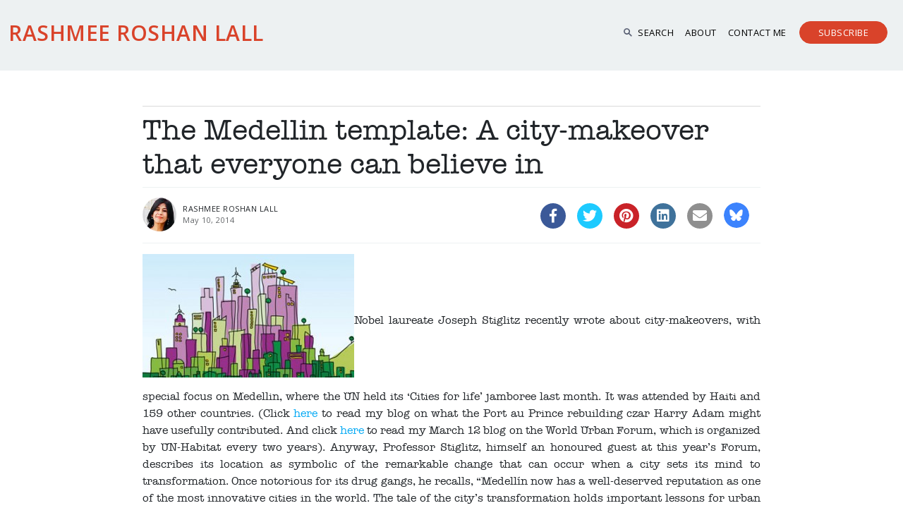

--- FILE ---
content_type: text/html; charset=UTF-8
request_url: https://www.rashmee.com/the-medellin-template-a-city-makeover-that-everyone-can-believe-in/
body_size: 52089
content:
<!DOCTYPE HTML>
<html>
<head>
	<meta http-equiv="Content-Type" content="text/html; charset=utf-8">
	<meta name="viewport" content="width=device-width, initial-scale=1, maximum-scale=1">
	<title>The Medellin template: A city-makeover that everyone can believe in | Rashmee Roshan Lall</title>

	
	<meta name="viewport" content="width=device-width, initial-scale=1" >
	<link rel="stylesheet" href="https://www.rashmee.com/wp-content/themes/rashmee/css/bootstrap.min.css" media="screen" />
	<link rel="stylesheet" href="https://www.rashmee.com/wp-content/themes/rashmee/css/aos.css" media="screen" />
	<link rel="stylesheet" href="https://www.rashmee.com/wp-content/themes/rashmee/css/venobox.min.css" media="screen" />
	<link rel="stylesheet" href="https://www.rashmee.com/wp-content/themes/rashmee/css/swiper.min.css" media="screen" />
	<link rel="stylesheet" href="https://www.rashmee.com/wp-content/themes/rashmee/css/liMarquee-theme.css" media="screen" />
	<link rel="stylesheet" href="https://www.rashmee.com/wp-content/themes/rashmee/css/liMarquee.css" media="screen" />
	<link rel="stylesheet" href="https://www.rashmee.com/wp-content/themes/rashmee/css/style.css" media="screen" />
	<link rel="stylesheet" href="https://www.rashmee.com/wp-content/themes/rashmee/css/font.css" media="screen" />
	<link rel="preconnect" href="https://fonts.googleapis.com">
	<link rel="preconnect" href="https://fonts.gstatic.com" crossorigin>
	<link href="https://fonts.googleapis.com/css2?family=Open+Sans:wght@400;500;600&family=Poppins:wght@200;300;400&display=swap" rel="stylesheet">
	
	<link rel="stylesheet" href="https://www.rashmee.com/wp-content/themes/rashmee/style.css?" type="text/css" media="screen" />
	
	
	<!-- HTML Meta Tags -->
	<title>The Medellin template: A city-makeover that everyone can believe in | Rashmee Roshan Lall</title>
	<meta name="description" content="<p>Nobel laureate Joseph Stiglitz recently wrote about city-makeovers, with special focus on Medellin, where the UN held its ‘Cities for life’ jamboree last month. It was attended by Haiti and 159 other countries. (Click here to read my blog on what the Port au Prince rebuilding czar Harry Adam might have usefully contributed. And click [&hellip;]</p>
 " />


	<!-- Facebook Meta Tags -->
	<meta property="og:url" content="https://www.rashmee.com/the-medellin-template-a-city-makeover-that-everyone-can-believe-in/ ">
	<meta property="og:type" content="website">
	<meta property="og:title" content="The Medellin template: A city-makeover that everyone can believe in | Rashmee Roshan Lall">
	<!--<meta property="og:description" content="">-->
	<meta property="og:image" content="">

	<!-- Twitter Meta Tags -->
	<meta name="twitter:card" content="summary_large_image">
	<meta property="twitter:domain" content="https://www.rashmee.com/">
	<meta property="twitter:url" content="https://www.rashmee.com/the-medellin-template-a-city-makeover-that-everyone-can-believe-in/">
	<meta name="twitter:title" content="The Medellin template: A city-makeover that everyone can believe in | Rashmee Roshan Lall">
	<meta name="twitter:description" content="<p>Nobel laureate Joseph Stiglitz recently wrote about city-makeovers, with special focus on Medellin, where the UN held its ‘Cities for life’ jamboree last month. It was attended by Haiti and 159 other countries. (Click here to read my blog on what the Port au Prince rebuilding czar Harry Adam might have usefully contributed. And click [&hellip;]</p>
">
	<meta name="twitter:image" content="">

	<!-- Meta Tags Generated via https://www.opengraph.xyz -->
	
	<meta name='robots' content='index, follow, max-image-preview:large, max-snippet:-1, max-video-preview:-1' />

	<!-- This site is optimized with the Yoast SEO plugin v26.6 - https://yoast.com/wordpress/plugins/seo/ -->
	<link rel="canonical" href="https://www.rashmee.com/the-medellin-template-a-city-makeover-that-everyone-can-believe-in/" />
	<meta property="og:locale" content="en_GB" />
	<meta property="og:type" content="article" />
	<meta property="og:title" content="The Medellin template: A city-makeover that everyone can believe in - Rashmee Roshan Lall" />
	<meta property="og:description" content="Nobel laureate Joseph Stiglitz recently wrote about city-makeovers, with special focus on Medellin, where the UN held its ‘Cities for life’ jamboree last month. It was attended by Haiti and 159 other countries. (Click here to read my blog on what the Port au Prince rebuilding czar Harry Adam might have usefully contributed. And click [&hellip;]" />
	<meta property="og:url" content="https://www.rashmee.com/the-medellin-template-a-city-makeover-that-everyone-can-believe-in/" />
	<meta property="og:site_name" content="Rashmee Roshan Lall" />
	<meta property="article:published_time" content="2014-05-10T04:25:05+00:00" />
	<meta property="og:image" content="https://www.rashmee.com/wp-content/uploads/2014/02/wecampaign_cities-300x175.jpg" />
	<meta name="author" content="admin" />
	<meta name="twitter:card" content="summary_large_image" />
	<meta name="twitter:label1" content="Written by" />
	<meta name="twitter:data1" content="admin" />
	<meta name="twitter:label2" content="Estimated reading time" />
	<meta name="twitter:data2" content="1 minute" />
	<script type="application/ld+json" class="yoast-schema-graph">{"@context":"https://schema.org","@graph":[{"@type":"WebPage","@id":"https://www.rashmee.com/the-medellin-template-a-city-makeover-that-everyone-can-believe-in/","url":"https://www.rashmee.com/the-medellin-template-a-city-makeover-that-everyone-can-believe-in/","name":"The Medellin template: A city-makeover that everyone can believe in - Rashmee Roshan Lall","isPartOf":{"@id":"https://www.rashmee.com/#website"},"primaryImageOfPage":{"@id":"https://www.rashmee.com/the-medellin-template-a-city-makeover-that-everyone-can-believe-in/#primaryimage"},"image":{"@id":"https://www.rashmee.com/the-medellin-template-a-city-makeover-that-everyone-can-believe-in/#primaryimage"},"thumbnailUrl":"https://www.rashmee.com/wp-content/uploads/2014/02/wecampaign_cities-300x175.jpg","datePublished":"2014-05-10T04:25:05+00:00","author":{"@id":"https://www.rashmee.com/#/schema/person/c949956b139ef060093ea8db96698902"},"breadcrumb":{"@id":"https://www.rashmee.com/the-medellin-template-a-city-makeover-that-everyone-can-believe-in/#breadcrumb"},"inLanguage":"en-GB","potentialAction":[{"@type":"ReadAction","target":["https://www.rashmee.com/the-medellin-template-a-city-makeover-that-everyone-can-believe-in/"]}]},{"@type":"ImageObject","inLanguage":"en-GB","@id":"https://www.rashmee.com/the-medellin-template-a-city-makeover-that-everyone-can-believe-in/#primaryimage","url":"https://www.rashmee.com/wp-content/uploads/2014/02/wecampaign_cities-300x175.jpg","contentUrl":"https://www.rashmee.com/wp-content/uploads/2014/02/wecampaign_cities-300x175.jpg"},{"@type":"BreadcrumbList","@id":"https://www.rashmee.com/the-medellin-template-a-city-makeover-that-everyone-can-believe-in/#breadcrumb","itemListElement":[{"@type":"ListItem","position":1,"name":"Home","item":"https://www.rashmee.com/"},{"@type":"ListItem","position":2,"name":"The Medellin template: A city-makeover that everyone can believe in"}]},{"@type":"WebSite","@id":"https://www.rashmee.com/#website","url":"https://www.rashmee.com/","name":"Rashmee Roshan Lall","description":"","potentialAction":[{"@type":"SearchAction","target":{"@type":"EntryPoint","urlTemplate":"https://www.rashmee.com/?s={search_term_string}"},"query-input":{"@type":"PropertyValueSpecification","valueRequired":true,"valueName":"search_term_string"}}],"inLanguage":"en-GB"},{"@type":"Person","@id":"https://www.rashmee.com/#/schema/person/c949956b139ef060093ea8db96698902","name":"admin","image":{"@type":"ImageObject","inLanguage":"en-GB","@id":"https://www.rashmee.com/#/schema/person/image/","url":"https://secure.gravatar.com/avatar/fbdd9b08aea1fb458dd1a1a559cfb8c31ab3791d4c70b53559a86659ae795ce4?s=96&d=mm&r=g","contentUrl":"https://secure.gravatar.com/avatar/fbdd9b08aea1fb458dd1a1a559cfb8c31ab3791d4c70b53559a86659ae795ce4?s=96&d=mm&r=g","caption":"admin"}}]}</script>
	<!-- / Yoast SEO plugin. -->


<link rel='dns-prefetch' href='//platform-api.sharethis.com' />
<link rel='dns-prefetch' href='//fonts.googleapis.com' />
<link rel="alternate" title="oEmbed (JSON)" type="application/json+oembed" href="https://www.rashmee.com/wp-json/oembed/1.0/embed?url=https%3A%2F%2Fwww.rashmee.com%2Fthe-medellin-template-a-city-makeover-that-everyone-can-believe-in%2F" />
<link rel="alternate" title="oEmbed (XML)" type="text/xml+oembed" href="https://www.rashmee.com/wp-json/oembed/1.0/embed?url=https%3A%2F%2Fwww.rashmee.com%2Fthe-medellin-template-a-city-makeover-that-everyone-can-believe-in%2F&#038;format=xml" />
<style id='wp-img-auto-sizes-contain-inline-css' type='text/css'>
img:is([sizes=auto i],[sizes^="auto," i]){contain-intrinsic-size:3000px 1500px}
/*# sourceURL=wp-img-auto-sizes-contain-inline-css */
</style>
<style id='classic-theme-styles-inline-css' type='text/css'>
/*! This file is auto-generated */
.wp-block-button__link{color:#fff;background-color:#32373c;border-radius:9999px;box-shadow:none;text-decoration:none;padding:calc(.667em + 2px) calc(1.333em + 2px);font-size:1.125em}.wp-block-file__button{background:#32373c;color:#fff;text-decoration:none}
/*# sourceURL=/wp-includes/css/classic-themes.min.css */
</style>
<link rel='stylesheet' id='wpo_min-header-0-css' href='https://www.rashmee.com/wp-content/cache/wpo-minify/1767608125/assets/wpo-minify-header-a3546563.min.css' type='text/css' media='all' />
<script type="text/javascript" id="wpo_min-header-0-js-extra">
/* <![CDATA[ */
var elp_data = {"messages":{"elp_name_required":"Please enter name.","elp_email_required":"Please enter email address.","elp_invalid_name":"Name seems invalid.","elp_invalid_email":"Email address seems invalid.","elp_unexpected_error":"Oops.. Unexpected error occurred.","elp_invalid_captcha":"Robot verification failed, please try again.","elp_invalid_key":"Robot verification failed, invalid key.","elp_successfull_single":"You have successfully subscribed.","elp_successfull_double":"You have successfully subscribed. You will receive a confirmation email in few minutes. Please follow the link in it to confirm your subscription. If the email takes more than 15 minutes to appear in your mailbox, please check your spam folder.","elp_email_exist":"Email already exist.","elp_email_squeeze":"You are trying to submit too fast. try again in 1 minute."},"elp_ajax_url":"https://www.rashmee.com/wp-admin/admin-ajax.php"};
//# sourceURL=wpo_min-header-0-js-extra
/* ]]> */
</script>
<script type="text/javascript" src="https://www.rashmee.com/wp-content/cache/wpo-minify/1767608125/assets/wpo-minify-header-b2711d10.min.js" id="wpo_min-header-0-js"></script>
<script type="text/javascript" src="//platform-api.sharethis.com/js/sharethis.js#source=googleanalytics-wordpress#product=ga&amp;property=6079450ef88d460013726469" id="googleanalytics-platform-sharethis-js"></script>

<!-- OG: 3.2.1 -->
<meta property="og:description" content="Nobel laureate Joseph Stiglitz recently wrote about city-makeovers, with special focus on Medellin, where the UN held its ‘Cities for life’ jamboree last month. It was attended by Haiti and 159 other countries. (Click here to read my blog on what the Port au Prince rebuilding czar Harry Adam might have usefully contributed. And click..." /><meta property="og:type" content="article" /><meta property="og:locale" content="en_GB" /><meta property="og:site_name" content="Rashmee Roshan Lall" /><meta property="og:logo" content="" size="128x128" /><meta property="og:title" content="The Medellin template: A city-makeover that everyone can believe in" /><meta property="og:url" content="https://www.rashmee.com/the-medellin-template-a-city-makeover-that-everyone-can-believe-in/" /><meta property="og:updated_time" content="2014-05-10T00:25:05+01:00" />
<meta property="article:published_time" content="2014-05-10T04:25:05+00:00" /><meta property="article:modified_time" content="2014-05-10T04:25:05+00:00" /><meta property="article:section" content="blog" /><meta property="article:section" content="Cities" /><meta property="article:section" content="Haiti" /><meta property="article:section" content="The Road is Life" /><meta property="article:section" content="Who cares about Haiti?" /><meta property="article:author:username" content="admin" />
<meta property="twitter:partner" content="ogwp" /><meta property="twitter:card" content="summary" /><meta property="twitter:title" content="The Medellin template: A city-makeover that everyone can believe in" /><meta property="twitter:description" content="Nobel laureate Joseph Stiglitz recently wrote about city-makeovers, with special focus on Medellin, where the UN held its ‘Cities for life’ jamboree last month. It was attended by Haiti and 159..." /><meta property="twitter:url" content="https://www.rashmee.com/the-medellin-template-a-city-makeover-that-everyone-can-believe-in/" />
<meta itemprop="name" content="The Medellin template: A city-makeover that everyone can believe in" /><meta itemprop="headline" content="The Medellin template: A city-makeover that everyone can believe in" /><meta itemprop="description" content="Nobel laureate Joseph Stiglitz recently wrote about city-makeovers, with special focus on Medellin, where the UN held its ‘Cities for life’ jamboree last month. It was attended by Haiti and 159 other countries. (Click here to read my blog on what the Port au Prince rebuilding czar Harry Adam might have usefully contributed. And click..." /><meta itemprop="datePublished" content="2014-05-10" /><meta itemprop="dateModified" content="2014-05-10T04:25:05+00:00" /><meta itemprop="author" content="admin" />
<meta property="profile:username" content="admin" />
<!-- /OG -->

<link rel="https://api.w.org/" href="https://www.rashmee.com/wp-json/" /><link rel="alternate" title="JSON" type="application/json" href="https://www.rashmee.com/wp-json/wp/v2/posts/5166" /><link rel="EditURI" type="application/rsd+xml" title="RSD" href="https://www.rashmee.com/xmlrpc.php?rsd" />
<meta name="generator" content="WordPress 6.9" />
<link rel='shortlink' href='https://www.rashmee.com/?p=5166' />
<!-- start Simple Custom CSS and JS -->
 
<script>
  !function(f,b,e,v,n,t,s)
  {if(f.fbq)return;n=f.fbq=function(){n.callMethod?
  n.callMethod.apply(n,arguments):n.queue.push(arguments)};
  if(!f._fbq)f._fbq=n;n.push=n;n.loaded=!0;n.version='2.0';
  n.queue=[];t=b.createElement(e);t.async=!0;
  t.src=v;s=b.getElementsByTagName(e)[0];
  s.parentNode.insertBefore(t,s)}(window, document,'script',
  'https://connect.facebook.net/en_US/fbevents.js');
  fbq('init', '305849825151447');
  fbq('track', 'PageView');
</script>
<noscript><img height="1" width="1" style="display:none"
  src="https://www.facebook.com/tr?id=305849825151447&ev=PageView&noscript=1"
/></noscript>

<!-- end Simple Custom CSS and JS -->
<!-- start Simple Custom CSS and JS -->
<style type="text/css">
/* Add your CSS code here.

For example:
.example {
    color: red;
}

For brushing up on your CSS knowledge, check out http://www.w3schools.com/css/css_syntax.asp

End of comment */ 

.commentary-archive .card-body{
min-height:125px;
}

input.search-field {
    color: black!important;
}</style>
<!-- end Simple Custom CSS and JS -->
<style>.elp_form_message.success { color: #008000;font-weight: bold; } .elp_form_message.error { color: #ff0000; } .elp_form_message.boterror { color: #ff0000; } </style><link rel="shortcut icon" href="" /><script>
(function() {
	(function (i, s, o, g, r, a, m) {
		i['GoogleAnalyticsObject'] = r;
		i[r] = i[r] || function () {
				(i[r].q = i[r].q || []).push(arguments)
			}, i[r].l = 1 * new Date();
		a = s.createElement(o),
			m = s.getElementsByTagName(o)[0];
		a.async = 1;
		a.src = g;
		m.parentNode.insertBefore(a, m)
	})(window, document, 'script', 'https://google-analytics.com/analytics.js', 'ga');

	ga('create', 'UA-83901854-1', 'auto');
			ga('send', 'pageview');
	})();
</script>
<style id='wp-block-search-inline-css' type='text/css'>
.wp-block-search__button{margin-left:10px;word-break:normal}.wp-block-search__button.has-icon{line-height:0}.wp-block-search__button svg{height:1.25em;min-height:24px;min-width:24px;width:1.25em;fill:currentColor;vertical-align:text-bottom}:where(.wp-block-search__button){border:1px solid #ccc;padding:6px 10px}.wp-block-search__inside-wrapper{display:flex;flex:auto;flex-wrap:nowrap;max-width:100%}.wp-block-search__label{width:100%}.wp-block-search.wp-block-search__button-only .wp-block-search__button{box-sizing:border-box;display:flex;flex-shrink:0;justify-content:center;margin-left:0;max-width:100%}.wp-block-search.wp-block-search__button-only .wp-block-search__inside-wrapper{min-width:0!important;transition-property:width}.wp-block-search.wp-block-search__button-only .wp-block-search__input{flex-basis:100%;transition-duration:.3s}.wp-block-search.wp-block-search__button-only.wp-block-search__searchfield-hidden,.wp-block-search.wp-block-search__button-only.wp-block-search__searchfield-hidden .wp-block-search__inside-wrapper{overflow:hidden}.wp-block-search.wp-block-search__button-only.wp-block-search__searchfield-hidden .wp-block-search__input{border-left-width:0!important;border-right-width:0!important;flex-basis:0;flex-grow:0;margin:0;min-width:0!important;padding-left:0!important;padding-right:0!important;width:0!important}:where(.wp-block-search__input){appearance:none;border:1px solid #949494;flex-grow:1;font-family:inherit;font-size:inherit;font-style:inherit;font-weight:inherit;letter-spacing:inherit;line-height:inherit;margin-left:0;margin-right:0;min-width:3rem;padding:8px;text-decoration:unset!important;text-transform:inherit}:where(.wp-block-search__button-inside .wp-block-search__inside-wrapper){background-color:#fff;border:1px solid #949494;box-sizing:border-box;padding:4px}:where(.wp-block-search__button-inside .wp-block-search__inside-wrapper) .wp-block-search__input{border:none;border-radius:0;padding:0 4px}:where(.wp-block-search__button-inside .wp-block-search__inside-wrapper) .wp-block-search__input:focus{outline:none}:where(.wp-block-search__button-inside .wp-block-search__inside-wrapper) :where(.wp-block-search__button){padding:4px 8px}.wp-block-search.aligncenter .wp-block-search__inside-wrapper{margin:auto}.wp-block[data-align=right] .wp-block-search.wp-block-search__button-only .wp-block-search__inside-wrapper{float:right}
/*# sourceURL=https://www.rashmee.com/wp-includes/blocks/search/style.min.css */
</style>
<style id='global-styles-inline-css' type='text/css'>
:root{--wp--preset--aspect-ratio--square: 1;--wp--preset--aspect-ratio--4-3: 4/3;--wp--preset--aspect-ratio--3-4: 3/4;--wp--preset--aspect-ratio--3-2: 3/2;--wp--preset--aspect-ratio--2-3: 2/3;--wp--preset--aspect-ratio--16-9: 16/9;--wp--preset--aspect-ratio--9-16: 9/16;--wp--preset--color--black: #000000;--wp--preset--color--cyan-bluish-gray: #abb8c3;--wp--preset--color--white: #ffffff;--wp--preset--color--pale-pink: #f78da7;--wp--preset--color--vivid-red: #cf2e2e;--wp--preset--color--luminous-vivid-orange: #ff6900;--wp--preset--color--luminous-vivid-amber: #fcb900;--wp--preset--color--light-green-cyan: #7bdcb5;--wp--preset--color--vivid-green-cyan: #00d084;--wp--preset--color--pale-cyan-blue: #8ed1fc;--wp--preset--color--vivid-cyan-blue: #0693e3;--wp--preset--color--vivid-purple: #9b51e0;--wp--preset--gradient--vivid-cyan-blue-to-vivid-purple: linear-gradient(135deg,rgb(6,147,227) 0%,rgb(155,81,224) 100%);--wp--preset--gradient--light-green-cyan-to-vivid-green-cyan: linear-gradient(135deg,rgb(122,220,180) 0%,rgb(0,208,130) 100%);--wp--preset--gradient--luminous-vivid-amber-to-luminous-vivid-orange: linear-gradient(135deg,rgb(252,185,0) 0%,rgb(255,105,0) 100%);--wp--preset--gradient--luminous-vivid-orange-to-vivid-red: linear-gradient(135deg,rgb(255,105,0) 0%,rgb(207,46,46) 100%);--wp--preset--gradient--very-light-gray-to-cyan-bluish-gray: linear-gradient(135deg,rgb(238,238,238) 0%,rgb(169,184,195) 100%);--wp--preset--gradient--cool-to-warm-spectrum: linear-gradient(135deg,rgb(74,234,220) 0%,rgb(151,120,209) 20%,rgb(207,42,186) 40%,rgb(238,44,130) 60%,rgb(251,105,98) 80%,rgb(254,248,76) 100%);--wp--preset--gradient--blush-light-purple: linear-gradient(135deg,rgb(255,206,236) 0%,rgb(152,150,240) 100%);--wp--preset--gradient--blush-bordeaux: linear-gradient(135deg,rgb(254,205,165) 0%,rgb(254,45,45) 50%,rgb(107,0,62) 100%);--wp--preset--gradient--luminous-dusk: linear-gradient(135deg,rgb(255,203,112) 0%,rgb(199,81,192) 50%,rgb(65,88,208) 100%);--wp--preset--gradient--pale-ocean: linear-gradient(135deg,rgb(255,245,203) 0%,rgb(182,227,212) 50%,rgb(51,167,181) 100%);--wp--preset--gradient--electric-grass: linear-gradient(135deg,rgb(202,248,128) 0%,rgb(113,206,126) 100%);--wp--preset--gradient--midnight: linear-gradient(135deg,rgb(2,3,129) 0%,rgb(40,116,252) 100%);--wp--preset--font-size--small: 13px;--wp--preset--font-size--medium: 20px;--wp--preset--font-size--large: 36px;--wp--preset--font-size--x-large: 42px;--wp--preset--spacing--20: 0.44rem;--wp--preset--spacing--30: 0.67rem;--wp--preset--spacing--40: 1rem;--wp--preset--spacing--50: 1.5rem;--wp--preset--spacing--60: 2.25rem;--wp--preset--spacing--70: 3.38rem;--wp--preset--spacing--80: 5.06rem;--wp--preset--shadow--natural: 6px 6px 9px rgba(0, 0, 0, 0.2);--wp--preset--shadow--deep: 12px 12px 50px rgba(0, 0, 0, 0.4);--wp--preset--shadow--sharp: 6px 6px 0px rgba(0, 0, 0, 0.2);--wp--preset--shadow--outlined: 6px 6px 0px -3px rgb(255, 255, 255), 6px 6px rgb(0, 0, 0);--wp--preset--shadow--crisp: 6px 6px 0px rgb(0, 0, 0);}:where(.is-layout-flex){gap: 0.5em;}:where(.is-layout-grid){gap: 0.5em;}body .is-layout-flex{display: flex;}.is-layout-flex{flex-wrap: wrap;align-items: center;}.is-layout-flex > :is(*, div){margin: 0;}body .is-layout-grid{display: grid;}.is-layout-grid > :is(*, div){margin: 0;}:where(.wp-block-columns.is-layout-flex){gap: 2em;}:where(.wp-block-columns.is-layout-grid){gap: 2em;}:where(.wp-block-post-template.is-layout-flex){gap: 1.25em;}:where(.wp-block-post-template.is-layout-grid){gap: 1.25em;}.has-black-color{color: var(--wp--preset--color--black) !important;}.has-cyan-bluish-gray-color{color: var(--wp--preset--color--cyan-bluish-gray) !important;}.has-white-color{color: var(--wp--preset--color--white) !important;}.has-pale-pink-color{color: var(--wp--preset--color--pale-pink) !important;}.has-vivid-red-color{color: var(--wp--preset--color--vivid-red) !important;}.has-luminous-vivid-orange-color{color: var(--wp--preset--color--luminous-vivid-orange) !important;}.has-luminous-vivid-amber-color{color: var(--wp--preset--color--luminous-vivid-amber) !important;}.has-light-green-cyan-color{color: var(--wp--preset--color--light-green-cyan) !important;}.has-vivid-green-cyan-color{color: var(--wp--preset--color--vivid-green-cyan) !important;}.has-pale-cyan-blue-color{color: var(--wp--preset--color--pale-cyan-blue) !important;}.has-vivid-cyan-blue-color{color: var(--wp--preset--color--vivid-cyan-blue) !important;}.has-vivid-purple-color{color: var(--wp--preset--color--vivid-purple) !important;}.has-black-background-color{background-color: var(--wp--preset--color--black) !important;}.has-cyan-bluish-gray-background-color{background-color: var(--wp--preset--color--cyan-bluish-gray) !important;}.has-white-background-color{background-color: var(--wp--preset--color--white) !important;}.has-pale-pink-background-color{background-color: var(--wp--preset--color--pale-pink) !important;}.has-vivid-red-background-color{background-color: var(--wp--preset--color--vivid-red) !important;}.has-luminous-vivid-orange-background-color{background-color: var(--wp--preset--color--luminous-vivid-orange) !important;}.has-luminous-vivid-amber-background-color{background-color: var(--wp--preset--color--luminous-vivid-amber) !important;}.has-light-green-cyan-background-color{background-color: var(--wp--preset--color--light-green-cyan) !important;}.has-vivid-green-cyan-background-color{background-color: var(--wp--preset--color--vivid-green-cyan) !important;}.has-pale-cyan-blue-background-color{background-color: var(--wp--preset--color--pale-cyan-blue) !important;}.has-vivid-cyan-blue-background-color{background-color: var(--wp--preset--color--vivid-cyan-blue) !important;}.has-vivid-purple-background-color{background-color: var(--wp--preset--color--vivid-purple) !important;}.has-black-border-color{border-color: var(--wp--preset--color--black) !important;}.has-cyan-bluish-gray-border-color{border-color: var(--wp--preset--color--cyan-bluish-gray) !important;}.has-white-border-color{border-color: var(--wp--preset--color--white) !important;}.has-pale-pink-border-color{border-color: var(--wp--preset--color--pale-pink) !important;}.has-vivid-red-border-color{border-color: var(--wp--preset--color--vivid-red) !important;}.has-luminous-vivid-orange-border-color{border-color: var(--wp--preset--color--luminous-vivid-orange) !important;}.has-luminous-vivid-amber-border-color{border-color: var(--wp--preset--color--luminous-vivid-amber) !important;}.has-light-green-cyan-border-color{border-color: var(--wp--preset--color--light-green-cyan) !important;}.has-vivid-green-cyan-border-color{border-color: var(--wp--preset--color--vivid-green-cyan) !important;}.has-pale-cyan-blue-border-color{border-color: var(--wp--preset--color--pale-cyan-blue) !important;}.has-vivid-cyan-blue-border-color{border-color: var(--wp--preset--color--vivid-cyan-blue) !important;}.has-vivid-purple-border-color{border-color: var(--wp--preset--color--vivid-purple) !important;}.has-vivid-cyan-blue-to-vivid-purple-gradient-background{background: var(--wp--preset--gradient--vivid-cyan-blue-to-vivid-purple) !important;}.has-light-green-cyan-to-vivid-green-cyan-gradient-background{background: var(--wp--preset--gradient--light-green-cyan-to-vivid-green-cyan) !important;}.has-luminous-vivid-amber-to-luminous-vivid-orange-gradient-background{background: var(--wp--preset--gradient--luminous-vivid-amber-to-luminous-vivid-orange) !important;}.has-luminous-vivid-orange-to-vivid-red-gradient-background{background: var(--wp--preset--gradient--luminous-vivid-orange-to-vivid-red) !important;}.has-very-light-gray-to-cyan-bluish-gray-gradient-background{background: var(--wp--preset--gradient--very-light-gray-to-cyan-bluish-gray) !important;}.has-cool-to-warm-spectrum-gradient-background{background: var(--wp--preset--gradient--cool-to-warm-spectrum) !important;}.has-blush-light-purple-gradient-background{background: var(--wp--preset--gradient--blush-light-purple) !important;}.has-blush-bordeaux-gradient-background{background: var(--wp--preset--gradient--blush-bordeaux) !important;}.has-luminous-dusk-gradient-background{background: var(--wp--preset--gradient--luminous-dusk) !important;}.has-pale-ocean-gradient-background{background: var(--wp--preset--gradient--pale-ocean) !important;}.has-electric-grass-gradient-background{background: var(--wp--preset--gradient--electric-grass) !important;}.has-midnight-gradient-background{background: var(--wp--preset--gradient--midnight) !important;}.has-small-font-size{font-size: var(--wp--preset--font-size--small) !important;}.has-medium-font-size{font-size: var(--wp--preset--font-size--medium) !important;}.has-large-font-size{font-size: var(--wp--preset--font-size--large) !important;}.has-x-large-font-size{font-size: var(--wp--preset--font-size--x-large) !important;}
/*# sourceURL=global-styles-inline-css */
</style>
</head>
<body data-rsssl=1 class="wp-singular post-template-default single single-post postid-5166 single-format-standard wp-theme-rashmee browser-chrome os-mac aesop-core aesop-on-rashmee"  > 

<!--
<nav id="navbar" class="navbar navbar-expand-md justify-content-center sticky-top pt-0">
			
			
			<div class="container-fluid">
				<button class="navbar-toggler" type="button" data-bs-toggle="collapse" data-bs-target="#mobnav">
					<span class="icon-menu1"></span>
				</button>
				<a href="index.html" class="navbar-brand  d-block text-left order-0 order-md-1">
					<img src="/images/logo.jpg" width="" height="" alt="Josy Joseph" />
				</a>
				<div class="navbar-collapse collapse  text-center dual-nav order-1 order-md-1 ">
										
				</div>
				
				
				<div class="phoneonly" style="display:none;">
					<div class="phone-nav navbar-collapse collapse"  id="mobnav">
						<ul class="navbar-nav headernav ms-auto">
							<li class="nav-item active">
								<a class="nav-link pl-0" href="index.html">Home</a>
							</li>
							<li class="nav-item">
								<a class="nav-link pl-0" href="about-us.html">About Us</a>
							</li>
							<li class="nav-item">
								<a class="nav-link pl-0" href="solar-energy.html">Solar Energy</a>
							</li>
							<li class="nav-item">
								<a class="nav-link pl-0" href="green-infrastructure.html">Green Infastructure</a>
							</li>
							<li class="nav-item">
								<a class="nav-link pl-0" href="sewage-treatment.html">Sewage Treatment</a>
							</li>
							<li class="nav-item">
								<a class="nav-link pl-0" href="contact-us.html">Contact Us</a>
							</li>
						</ul>
					</div>
				</div>
			</div>
			
			</nav> -->
			
			
			
			
<nav id="navbar" class="navbar navbar-expand-md justify-content-center sticky-top pt-0">
			
			
			<div class="container-fluid">
				<button class="navbar-toggler" type="button" data-bs-toggle="collapse" data-bs-target="#mobnav">
					<span class="icon-menu1"></span>
				</button>
				<a href="https://www.rashmee.com" class="navbar-brand  d-block text-left order-0 order-md-1">
					<!--<img src="/images/logo.jpg" width="" height="" alt="CHed" />-->
					<div class="logo">Rashmee Roshan Lall</div>
				</a>
				<div class="navbar-collapse collapse  text-center dual-nav order-1 order-md-1 ">
					
					<div class="menu-newmenu-container"><ul id="menu-newmenu" class="navbar-nav header-nav headernav "><li id="menu-item-24576" class="search-btn menu-item menu-item-type-custom menu-item-object-custom menu-item-24576"><a href="#">Search</a></li>
<li id="menu-item-24514" class="menu-item menu-item-type-post_type menu-item-object-page menu-item-24514"><a href="https://www.rashmee.com/about/">About</a></li>
<li id="menu-item-24515" class="menu-item menu-item-type-post_type menu-item-object-page menu-item-24515"><a href="https://www.rashmee.com/contact-us/">Contact me</a></li>
<li id="menu-item-24516" class="signup menu-item menu-item-type-custom menu-item-object-custom menu-item-24516"><a href="#">Subscribe</a></li>
</ul></div>					<!--<ul class="navbar-nav headernav ms-auto">
							
							<li class="nav-item">
								<a class="nav-link pl-0" href="#">About</a>
							</li>
							<li class="nav-item">
								<a class="nav-link pl-0" href="#">Contact</a>
							</li>
							<li class="nav-item">
								<a class="nav-link pl-0 signup" href="#">SignUp</a>
							</li>
					</ul>-->
				</div>
				
				
				
					<div class="phoneonly phone-nav navbar-collapse collapse"  id="mobnav">
						<div class="menu-newmenu-container"><ul id="menu-newmenu-1" class="navbar-nav header-nav headernav "><li class="search-btn menu-item menu-item-type-custom menu-item-object-custom menu-item-24576"><a href="#">Search</a></li>
<li class="menu-item menu-item-type-post_type menu-item-object-page menu-item-24514"><a href="https://www.rashmee.com/about/">About</a></li>
<li class="menu-item menu-item-type-post_type menu-item-object-page menu-item-24515"><a href="https://www.rashmee.com/contact-us/">Contact me</a></li>
<li class="signup menu-item menu-item-type-custom menu-item-object-custom menu-item-24516"><a href="#">Subscribe</a></li>
</ul></div>						<a href="https://www.buymeacoffee.com/Rashmee" class="buymecofee" target="_blank"><img src="https://cdn.buymeacoffee.com/buttons/v2/default-yellow.png" alt="Buy Me A Coffee" style="height: 60px !important;width: 217px !important;" ></a>
						<!-- <ul class="navbar-nav headernav ms-auto">
							<li class="nav-item">
								<a class="nav-link pl-0" href="#">About</a>
							</li>
							<li class="nav-item">
								<a class="nav-link pl-0" href="#">Contact</a>
							</li>
							<li class="nav-item">
								<a class="nav-link pl-0 signup" href="#">SignUp</a>
							</li>
						</ul>-->
					</div>
				
			</div>
			
			</nav>

<div class="container">
	<div class="row">
		<div class="col-md-12 main-content">
			
			<h1 class="text-start">The Medellin template: A city-makeover that everyone can believe in</h1>
			
			 <div class="posted-on">
				
				<div class="row">
					<div class="col-md-4">
						<!--Posted on-->  
							
							<div class="author-cntnt">
								<img src="https://www.rashmee.com/wp-content/themes/rashmee/images/rashmee-thumb.jpg" />
								<div class="rashmee-author-cntnt">
									<div class="auth-name">
										RASHMEE ROSHAN LALL
										<span>May 10, 2014 </span>
									</div>
								</div>
								<div class="author-popup ">
									<img src="https://www.rashmee.com/wp-content/themes/rashmee/images/rashmee-thumb.jpg" />
									<div class="popup-author-details">
										<h6>Rashmee Roshan Lall</h6>
										<p>Journalist by trade & inclination. PhD. Analyst. Author.</p>
									</div>
								</div>
							</div>
							
							<!--<a class="publisher" target="_blank" href=""> 						
						</a>-->
					</div>
					<div class="col-md-3">
						<a class="publishedon" target="_blank" href="" ></a>
					</div>
					<div class="col-md-5 text-end justify-content-end kooi" style="position:relative;">
						
							<div class='apss-social-share apss-theme-4 clearfix apss_font_awesome_five'>
										<div class='apss-facebook apss-single-icon'>
							<a rel='nofollow'  title="Share on Facebook" target='_blank' href='https://www.facebook.com/sharer/sharer.php?u=https://www.rashmee.com/the-medellin-template-a-city-makeover-that-everyone-can-believe-in/'>
								<div class='apss-icon-block clearfix'>
									<i class='fab fa-facebook-f'></i>
									<span class='apss-social-text'>Share on Facebook</span>
									<span class='apss-share'>Share</span>
								</div>
															</a>
						</div>
										<div class='apss-twitter apss-single-icon'>
						<a rel='nofollow'  href="https://twitter.com/intent/tweet?text=The%20Medellin%20template%3A%20A%20city-makeover%20that%20everyone%20can%20believe%20in&#038;url=https://www.rashmee.com/the-medellin-template-a-city-makeover-that-everyone-can-believe-in/&#038;"  title='Share on Twitter' target='_blank'>
							<div class='apss-icon-block clearfix'>
								<i class='fab fa-twitter'></i>
								<span class='apss-social-text'>Share on Twitter</span><span class='apss-share'>Tweet</span>
							</div>
													</a>
					</div>
										<div class='apss-pinterest apss-single-icon'>
						<a rel='nofollow' title='Share on Pinterest' href='javascript:pinIt();'>
							<div class='apss-icon-block clearfix'>
								<i class='fab fa-pinterest'></i>
								<span class='apss-social-text'>Share on Pinterest</span>
								<span class='apss-share'>Share</span>
							</div>
													</a>
					</div>
										<div class='apss-linkedin apss-single-icon'>
						<a rel='nofollow'  title='Share on LinkedIn' target='_blank' href='http://www.linkedin.com/sharing/share-offsite/?url=https://www.rashmee.com/the-medellin-template-a-city-makeover-that-everyone-can-believe-in/'>
							<div class='apss-icon-block clearfix'><i class='fab fa-linkedin'></i>
								<span class='apss-social-text'>Share on LinkedIn</span>
								<span class='apss-share'>Share</span>
							</div>
						</a>
					</div>
										<div class='apss-email apss-single-icon'>
						<a rel='nofollow' class='share-email-popup' title='Share it on Email' target='_blank' href='mailto:?subject=Please%20visit%20this%20link%20https://www.rashmee.com/the-medellin-template-a-city-makeover-that-everyone-can-believe-in/&#038;body=Hey%20Buddy!,%20I%20found%20this%20information%20for%20you:%20The%20Medellin%20template%3A%20A%20city-makeover%20that%20everyone%20can%20believe%20in.%20Here%20is%20the%20website%20link:%20https://www.rashmee.com/the-medellin-template-a-city-makeover-that-everyone-can-believe-in/.%20Thank%20you.'>
							<div class='apss-icon-block clearfix'>
								<i class='fas fa-envelope'></i>
								<span class='apss-social-text'>Send email</span>
								<span class='apss-share'>Mail</span>
							</div>
						</a>
					</div>
							</div>
								<a target="_blank" class="bluesky-share" href="https://bsky.app/intent/compose?text=The Medellin template: A city-makeover that everyone can believe in https://www.rashmee.com/the-medellin-template-a-city-makeover-that-everyone-can-believe-in/"></a>
					
					</div>
				</div>
			 
				
			</div>
			
			
			<div class="contnt-wrpr">
				<div class='apss-social-share apss-theme-4 clearfix apss_font_awesome_five'>
					<div class='apss-facebook apss-single-icon'>
						<a rel='nofollow'  title="Share on Facebook" target='_blank' href='https://www.facebook.com/sharer/sharer.php?u=https://www.rashmee.com/the-medellin-template-a-city-makeover-that-everyone-can-believe-in/'>
							<div class='apss-icon-block clearfix'>
								<i class='fab fa-facebook-f'></i>
								<span class='apss-social-text'>Share on Facebook</span>
								<span class='apss-share'>Share</span>
							</div>
													</a>
					</div>
								<div class='apss-twitter apss-single-icon'>
					<a rel='nofollow'  href="https://twitter.com/intent/tweet?text=The%20Medellin%20template%3A%20A%20city-makeover%20that%20everyone%20can%20believe%20in&#038;url=https://www.rashmee.com/the-medellin-template-a-city-makeover-that-everyone-can-believe-in/&#038;"  title="Share on Twitter" target='_blank'>
						<div class='apss-icon-block clearfix'>
							<i class='fab fa-twitter'></i>
							<span class='apss-social-text'>Share on Twitter</span><span class='apss-share'>Tweet</span>
						</div>
											</a>
				</div>
				
				<div class='apss-pinterest apss-single-icon'>
					<a rel='nofollow' title="Share on Pinterest" href='javascript:pinIt();'>
						<div class='apss-icon-block clearfix'>
							<i class='fab fa-pinterest'></i>
							<span class='apss-social-text'>Share on Pinterest</span>
							<span class='apss-share'>Share</span>
						</div>
						
					</a>
				</div>
								<div class='apss-linkedin apss-single-icon'>
					<a rel='nofollow'  title="Share on LinkedIn" target='_blank' href='http://www.linkedin.com/sharing/share-offsite/?url=https://www.rashmee.com/the-medellin-template-a-city-makeover-that-everyone-can-believe-in/'>
						<div class='apss-icon-block clearfix'><i class='fab fa-linkedin'></i>
							<span class='apss-social-text'>Share on LinkedIn</span>
							<span class='apss-share'>Share</span>
						</div>
					</a>
				</div>
								<div class='apss-email apss-single-icon'>
					<a rel='nofollow' class='share-email-popup' title="Share it on Email" target='_blank' href='mailto:?subject=Please%20visit%20this%20link%20https://www.rashmee.com/the-medellin-template-a-city-makeover-that-everyone-can-believe-in/&#038;body=Hey%20Buddy!,%20I%20found%20this%20information%20for%20you:%20The%20Medellin%20template%3A%20A%20city-makeover%20that%20everyone%20can%20believe%20in.%20Here%20is%20the%20website%20link:%20https://www.rashmee.com/the-medellin-template-a-city-makeover-that-everyone-can-believe-in/.%20Thank%20you.'>
						<div class='apss-icon-block clearfix'>
							<i class='fas fa-envelope'></i>
							<span class='apss-social-text'>Send email</span>
							<span class='apss-share'>Mail</span>
						</div>
					</a>
				</div>

				</div><p><a href="https://www.rashmee.com/wp-content/uploads/2014/02/wecampaign_cities.jpg"><img fetchpriority="high" decoding="async" class="alignleft wp-image-4409 size-medium" src="https://www.rashmee.com/wp-content/uploads/2014/02/wecampaign_cities-300x175.jpg" alt="wecampaign_cities" width="300" height="175" /></a>Nobel laureate Joseph Stiglitz recently wrote about city-makeovers, with special focus on Medellin, where the UN held its ‘Cities for life’ jamboree last month. It was attended by Haiti and 159 other countries. (Click <a href="https://www.rashmee.com/what-did-haiti-have-to-say-about-urban-equity-at-uns-colombia-talkathon/#sthash.ve91ZHT2.dpuf">here</a> to read my blog on what the Port au Prince rebuilding czar Harry Adam might have usefully contributed. And click <a href="https://www.rashmee.com/haiti-starts-discussing-city-building-in-time-for-colombias-talkathon/">here</a> to read my March 12 blog on the World Urban Forum, which is organized by UN-Habitat every two years). Anyway, Professor Stiglitz, himself an honoured guest at this year’s Forum, describes its location as symbolic of the remarkable change that can occur when a city sets its mind to transformation. Once notorious for its drug gangs, he recalls, “Medellín now has a well-deserved reputation as one of the most innovative cities in the world. The tale of the city’s transformation holds important lessons for urban areas everywhere.” This is enormously heartening, especially from where I sit. Port au Prince is a poor, heaving megacity beset by the very worst problems that come with overcrowding, systemic disarray and a crippling shortage of resources. In the 1980s and 90s, Medellin was considered a bad place to live (but for different reasons to the Haitian capital) but now, as the Professor points out, the city is actively chipping away at the social and economic barriers between the slums and elsewhere. It started a decade ago with a visionary mayor, Sergio Fajardo, and now, Medellin really has cleaned up its act. Where is PaP’s saviour? Is there one?</p>
<div id="attachment_197" style="width: 167px" class="wp-caption alignright"><a href="https://www.rashmee.com/wp-content/uploads/2012/09/road-is-life.png"><img decoding="async" aria-describedby="caption-attachment-197" class="size-full wp-image-197" src="https://www.rashmee.com/wp-content/uploads/2012/09/road-is-life.png" alt="Jack Kerouac" width="157" height="105" /></a><p id="caption-attachment-197" class="wp-caption-text">“Our battered suitcases were piled on the sidewalk again; we had longer ways to go. But no matter, the road is life”<br />&#8211; Jack Kerouac</p></div>
				
				<!--<p class="original-pub-link">
												<a href="" target="_blank"> </a>
						
				</p>-->
				
				<!--<div class="related-post grid">
					<div class="headline">Related Posts</div>
				</div>-->
								
				<div class="substack-wrpr"><iframe src="https://thisweekthosebooks.substack.com/embed" width="100%" height="320" style="border:0px solid #eee; background:#fff; margin-bottom:10px; " frameborder="0" scrolling="none"></iframe></div>
				
			</div>
			
			<!--<div class="author-box">
				<div class="author-profile-cntnr">
					
					<img class="" src="/images/rashmee-pic.jpg"  />
				</div>
				<div class="author-bio">
					<h6>Rashmee Roshan lall</h6>
					<p>Rashmee has lived and worked in several countries in the past decade, including Afghanistan, India, Haiti, Tunisia, the UAE, US and UK </p>
				</div>
			</div>-->
			
		</div>
		<div class="col-md-12 sidebar-wrpr">
					</div>
	</div>
</div>

<div class="search-wrpr">
	<a href="#" class="search-btn close" title="Close Search">&times;</a>
	<div id="secondary1" class="sidebar widget-area" role="complementary">
		<section id="block-6" class="widget widget_block widget_search"><form role="search" method="get" action="https://www.rashmee.com/" class="wp-block-search__button-outside wp-block-search__text-button wp-block-search"    ><label class="wp-block-search__label" for="wp-block-search__input-1" >Search</label><div class="wp-block-search__inside-wrapper" ><input class="wp-block-search__input" id="wp-block-search__input-1" placeholder="Search rashmee.com" value="" type="search" name="s" required /><button aria-label="Search" class="wp-block-search__button wp-element-button" type="submit" >Search</button></div></form></section>	</div>
</div>

<script type="speculationrules">
{"prefetch":[{"source":"document","where":{"and":[{"href_matches":"/*"},{"not":{"href_matches":["/wp-*.php","/wp-admin/*","/wp-content/uploads/*","/wp-content/*","/wp-content/plugins/*","/wp-content/themes/rashmee/*","/*\\?(.+)"]}},{"not":{"selector_matches":"a[rel~=\"nofollow\"]"}},{"not":{"selector_matches":".no-prefetch, .no-prefetch a"}}]},"eagerness":"conservative"}]}
</script>
<script type="text/javascript" id="wpo_min-footer-0-js-extra">
/* <![CDATA[ */
var frontend_ajax_object = {"ajax_url":"https://www.rashmee.com/wp-admin/admin-ajax.php","ajax_nonce":"e38e53028a"};
//# sourceURL=wpo_min-footer-0-js-extra
/* ]]> */
</script>
<script type="text/javascript" src="https://www.rashmee.com/wp-content/cache/wpo-minify/1767608125/assets/wpo-minify-footer-1e991709.min.js" id="wpo_min-footer-0-js"></script>
<script type="text/javascript" id="wpo_min-footer-1-js-extra">
/* <![CDATA[ */
var venoboxVars = {"disabled":"","ng_numeratio":"","ng_numeratio_position":"top","ng_infinigall":"","ng_all_images":"","ng_title_select":"1","ng_title_position":"bottom","ng_all_videos":"","ng_border_width":"px","ng_border_color":"rgba(255,255,255,1)","ng_autoplay":"1","ng_overlay":"rgba(0,0,0,0.85)","ng_nav_elements":"#fff","ng_nav_elements_bg":"rgba(0,0,0,0.85)","ng_preloader":"none","ng_vb_legacy_markup":"","ng_vb_woocommerce":"","ng_bb_lightbox":"","ng_vb_facetwp":"","ng_vb_searchfp":"","ng_arrows":"","ng_vb_share":[]};
var newsletter_data = {"action_url":"https://www.rashmee.com/wp-admin/admin-ajax.php"};
//# sourceURL=wpo_min-footer-1-js-extra
/* ]]> */
</script>
<script type="text/javascript" src="https://www.rashmee.com/wp-content/cache/wpo-minify/1767608125/assets/wpo-minify-footer-0d44512c.min.js" id="wpo_min-footer-1-js"></script>
<footer>


	
	
	
</footer>
<div class="footer-copy">
	<div class="container-fluid">
		<div class="row">
			<div class="col-md-6">
				© 2023 Rashmee.com All Rights Reserved.
			</div>
			<div class="col-md-6 text-end buycofee-wrpr">
				<a href="https://www.buymeacoffee.com/Rashmee" class="buymecofee" target="_blank"><img src="https://cdn.buymeacoffee.com/buttons/v2/default-yellow.png" alt="Buy Me A Coffee" style="height: 35px !important;width: 125px !important;" ></a>
				<div class="social-icons">
					<a href="https://bsky.app/profile/rashmee.bsky.social" class="blueskyftr" target="_blank"><svg style="width: 22px;position: relative;top: -2px;" version="1.1" id="Layer_1" xmlns="http://www.w3.org/2000/svg" xmlns:xlink="http://www.w3.org/1999/xlink" x="0px" y="0px"
	 viewBox="0 0 34.8 31.5" style="enable-background:new 0 0 34.8 31.5;" xml:space="preserve">
<path d="M8.4,3.4c3.7,2.8,7.6,8.4,9.1,11.4v7.9c0-0.2-0.1,0-0.2,0.4c-0.8,2.2-3.7,10.9-10.5,4c-3.6-3.7-1.9-7.3,4.6-8.4
	c-3.7,0.6-7.9-0.4-9-4.5c-0.4-1.2-1-8.5-1-9.4C1.4-0.1,5.7,1.4,8.4,3.4z M26.5,3.4c-3.7,2.8-7.6,8.4-9.1,11.4v7.9
	c0-0.2,0.1,0,0.2,0.4c0.8,2.2,3.7,10.9,10.5,4c3.6-3.7,1.9-7.3-4.6-8.4c3.7,0.6,7.9-0.4,9-4.5c0.3-1.2,0.9-8.4,0.9-9.4
	C33.4-0.1,29.1,1.4,26.5,3.4z"/>
</svg>
</a>
					<a target="_blank"  href="https://www.rashmee.com/feed"><i class="icon-rss_feed"></i></a>
					<a target="_blank"  href="https://www.facebook.com/rashmeerl/?fref=ts"><i class="icon-facebook"></i></a>
					<a target="_blank" href="https://twitter.com/rashmeerl"><i class="icon-twitter"></i></a>
					<a target="_blank"  href="http://www.linkedin.com/pub/rashmee-roshan-lall/4a/496/ba1"><i class="icon-linkedin"></i></a>
					
				</div>
				
			</div>
		</div>
	</div>
</div>


<div class="modal" id="signup">
  <div class="modal-dialog modal-dialog-centered modal-sm">
    <div class="modal-content">

      <!-- Modal Header -->
      <div class="modal-header">
        <h4 class="modal-title">Sign Up</h4>
        <button type="button" class="btn-close" data-bs-dismiss="modal"></button>
      </div>

      <!-- Modal body -->
      <div class="modal-body">
        				<div class="email_posts_subscribers" style="margin-bottom: var(--global--spacing-unit);">
						<form action="#" method="post" class="elp_form" id="elp_form_1769008002">
				<p><span class="name">Name</span><br /><input type="text" name="name" id="name" placeholder="Name" value="" maxlength="50" required/></p>				<p><span class="email">Email</span><br /><input type="email" id="email" name="email" value="" placeholder="Email"  maxlength="225" required/></p>								<p style="margin-top:20px;">
				<input name="submit" id="elp_form_submit_1769008002" value="Submit" type="submit" />
				</p>
				<span class="elp_form_spinner" id="elp-loading-image" style="display:none;">
					<img src="https://www.rashmee.com/wp-content/plugins/email-posts-to-subscribers/inc/ajax-loader.gif" />
				</span>
				<input name="nonce" id="nonce" value="7080cd8922" type="hidden"/>
				<input name="group" id="group" value="Public" type="hidden"/>
				<input type="text" style="display:none;" id="email_name" name="email_name" value="" type="hidden"/>
			</form>	
			<span class="elp_form_message" id="elp_form_message_1769008002"></span>
		</div>
		<br />
	      </div>

      <!-- Modal footer -->
      

    </div>
  </div>
</div>

</body>



<script src="https://www.rashmee.com/wp-content/themes/rashmee/js/jquery-1.9.0.min.js"></script>
<script src="https://www.rashmee.com/wp-content/themes/rashmee/js/aos.js"></script>
<script src="https://www.rashmee.com/wp-content/themes/rashmee/js/popper.min.js"></script>
<script src="https://www.rashmee.com/wp-content/themes/rashmee/js/venobox.min.js"></script>
<script src="https://www.rashmee.com/wp-content/themes/rashmee/js/bootstrap.bundle.min.js"></script>
<script src="https://www.rashmee.com/wp-content/themes/rashmee/js/swiper.min.js"></script>
<script src="https://www.rashmee.com/wp-content/themes/rashmee/js/jquery.liMarquee.js"></script>
<script src="https://www.rashmee.com/wp-content/themes/rashmee/js/common.js"></script>


<script>

		

		$(window).load(function(){
			$('.str1, .str3').liMarquee({
				circular:true,
				startShow:true,
				height:1,
				scrollAmount :1,
			});
		});
		$(window).load(function(){
			$('.str2').liMarquee({
				circular:true,
				startShow:true,
				direction:'right',
				height:1,
				scrollAmount :1,
			});
		});
		$(window).load(function(){
			$('.str4').liMarquee({
				circular:true,
				startShow:true,
				direction:'left',
				height:1,
				scrollAmount :1,
				scrollDelay: 200,
			});
		});
		$(window).load(function(){
			$('.str5').liMarquee({
				circular:true,
				startShow:true,
				direction:'right',
				height:1,
				scrollAmount :1,
			});
		});

	
	$('.venobox').venobox(); 
	
	AOS.init({disable: 'mobile'});
	
	var feedbacks = new Swiper('.list', {
      spaceBetween: 10,
      loop: true,
	  speed:2000,
	  slidesPerView: 7,
	  autoplay: {
        delay: 2500,
        disableOnInteraction: false,
      },
	  pagination: {
        el: '.swiper-pagination',
		dynamicBullets: true,
		clickable: true,
      },
	  navigation: {
          nextEl: ".swiper-button-next",
          prevEl: ".swiper-button-prev",
        },
	  breakpoints: {  
   
		  // when window width is <= 320px     
		  1400: {       
			 slidesPerView: 5,
			 spaceBetween: 10     
		  },
		  1100: {       
			 slidesPerView: 4,
			 spaceBetween: 10     
		  },
		  900: {       
			 slidesPerView: 3,
			 spaceBetween: 10     
		  }
	  },
	  on: {
		slideChangeTransitionStart: function () {
		  $('.anim').hide(0);
		  $('.anim').removeClass('aos-init').removeClass('aos-animate');
		},
		slideChangeTransitionEnd: function () {
		  $('.anim').show(0);
		  AOS.init();
		},
	  } ,
      loopedSlides: 4, //looped slides should be the same
      
    });

</script>

</html>

--- FILE ---
content_type: text/css
request_url: https://www.rashmee.com/wp-content/themes/rashmee/css/font.css
body_size: 102506
content:

.icon-tag:before {
  content: "\eb2b";
}
.icon-tag1:before {
  content: "\eb2c";
}
.icon-link2:before {
  content: "\eb2d";
}
.icon-link3:before {
  content: "\eb2e";
}
.icon-cabinet:before {
  content: "\eb2f";
}
.icon-cabinet1:before {
  content: "\eb30";
}
.icon-calendar1:before {
  content: "\eb31";
}
.icon-calendar2:before {
  content: "\eb32";
}
.icon-calendar3:before {
  content: "\eb33";
}
.icon-file:before {
  content: "\eb34";
}
.icon-file1:before {
  content: "\eb35";
}
.icon-file2:before {
  content: "\eb36";
}
.icon-files:before {
  content: "\eb37";
}
.icon-phone2:before {
  content: "\eb38";
}
.icon-tablet2:before {
  content: "\eb39";
}
.icon-window:before {
  content: "\eb3a";
}
.icon-monitor:before {
  content: "\eb4d";
}
.icon-ipod:before {
  content: "\eb4e";
}
.icon-tv2:before {
  content: "\eb4f";
}
.icon-camera2:before {
  content: "\eb50";
}
.icon-camera3:before {
  content: "\eb51";
}
.icon-camera4:before {
  content: "\eb52";
}
.icon-drink2:before {
  content: "\eb5b";
}
.icon-drink3:before {
  content: "\eb5c";
}
.icon-coffee:before {
  content: "\eb5d";
}
.icon-mug1:before {
  content: "\eb5e";
}
.icon-icecream:before {
  content: "\eb5f";
}
.icon-cake1:before {
  content: "\eb60";
}
.icon-inbox1:before {
  content: "\eb61";
}
.icon-download1:before {
  content: "\eb62";
}
.icon-upload1:before {
  content: "\eb63";
}
.icon-inbox2:before {
  content: "\eb64";
}
.icon-checkmark1:before {
  content: "\eb65";
}
.icon-checkmark3:before {
  content: "\eb66";
}
.icon-cancel1:before {
  content: "\eb67";
}
.icon-cancel2:before {
  content: "\eb68";
}
.icon-plus1:before {
  content: "\eb69";
}
.icon-plus2:before {
  content: "\eb6a";
}
.icon-minus1:before {
  content: "\eb6b";
}
.icon-minus2:before {
  content: "\eb6c";
}
.icon-notice:before {
  content: "\eb6d";
}
.icon-notice1:before {
  content: "\eb6e";
}
.icon-cog1:before {
  content: "\eb6f";
}
.icon-cogs1:before {
  content: "\eb70";
}
.icon-cog2:before {
  content: "\eb71";
}
.icon-warning2:before {
  content: "\eb72";
}
.icon-health:before {
  content: "\eb73";
}
.icon-suitcase:before {
  content: "\eb74";
}
.icon-suitcase1:before {
  content: "\eb75";
}
.icon-suitcase2:before {
  content: "\eb76";
}
.icon-picture:before {
  content: "\eb77";
}
.icon-pictures:before {
  content: "\eb78";
}
.icon-pictures1:before {
  content: "\eb79";
}
.icon-android2:before {
  content: "\eb7a";
}
.icon-pacman1:before {
  content: "\eb7c";
}
.icon-watch1:before {
  content: "\eb7e";
}
.icon-chronometer:before {
  content: "\eb7f";
}
.icon-watch2:before {
  content: "\eb80";
}
.icon-alarmclock:before {
  content: "\eb81";
}
.icon-time1:before {
  content: "\eb83";
}
.icon-headphones1:before {
  content: "\eb84";
}
.icon-wallet:before {
  content: "\eb85";
}
.icon-checkmark4:before {
  content: "\eb86";
}
.icon-cancel3:before {
  content: "\eb87";
}
.icon-position:before {
  content: "\eb89";
}
.icon-sitemap:before {
  content: "\eb8a";
}
.icon-sitemap1:before {
  content: "\eb8b";
}
.icon-cloud1:before {
  content: "\eb8c";
}
.icon-upload4:before {
  content: "\eb8d";
}
.icon-chart1:before {
  content: "\eb8f";
}
.icon-chart2:before {
  content: "\eb90";
}
.icon-chart3:before {
  content: "\eb91";
}
.icon-chart4:before {
  content: "\eb92";
}
.icon-chart5:before {
  content: "\eb93";
}
.icon-location1:before {
  content: "\eb94";
}
.icon-download4:before {
  content: "\eb95";
}
.icon-basket:before {
  content: "\eb96";
}
.icon-folder2:before {
  content: "\eb97";
}
.icon-alarm2:before {
  content: "\eb99";
}
.icon-alarm-cancel:before {
  content: "\eb9a";
}
.icon-phone3:before {
  content: "\eb9b";
}
.icon-phone4:before {
  content: "\eb9c";
}
.icon-image1:before {
  content: "\eb9d";
}
.icon-open:before {
  content: "\eb9e";
}
.icon-sale:before {
  content: "\eb9f";
}
.icon-direction:before {
  content: "\eba0";
}
.icon-map3:before {
  content: "\eba1";
}
.icon-trashcan:before {
  content: "\eba2";
}
.icon-graduate:before {
  content: "\eba4";
}
.icon-tie:before {
  content: "\eba6";
}
.icon-eightball:before {
  content: "\eba8";
}
.icon-baseball:before {
  content: "\ebab";
}
.icon-soccer:before {
  content: "\ebac";
}
.icon-3dglasses:before {
  content: "\ebad";
}
.icon-mouse1:before {
  content: "\ebb2";
}
.icon-smiley:before {
  content: "\ebb3";
}
.icon-sad1:before {
  content: "\ebb4";
}
.icon-mute:before {
  content: "\ebb5";
}
.icon-medal:before {
  content: "\ebb9";
}
.icon-medal1:before {
  content: "\ebba";
}
.icon-key1:before {
  content: "\ebbc";
}
.icon-cord:before {
  content: "\ebbd";
}
.icon-locked:before {
  content: "\ebbe";
}
.icon-unlocked1:before {
  content: "\ebbf";
}
.icon-locked1:before {
  content: "\ebc0";
}
.icon-unlocked2:before {
  content: "\ebc1";
}
.icon-magnifier:before {
  content: "\ebc2";
}
.icon-zoomin:before {
  content: "\ebc3";
}
.icon-zoomout:before {
  content: "\ebc4";
}
.icon-stack1:before {
  content: "\ebc5";
}
.icon-stack2:before {
  content: "\ebc6";
}
.icon-stack3:before {
  content: "\ebc7";
}
.icon-davidstar:before {
  content: "\ebc8";
}
.icon-cross1:before {
  content: "\ebc9";
}
.icon-moonandstar:before {
  content: "\ebca";
}
.icon-lamp:before {
  content: "\ebcf";
}
.icon-lamp1:before {
  content: "\ebd0";
}
.icon-umbrella:before {
  content: "\ebd1";
}
.icon-bomb:before {
  content: "\ebd3";
}
.icon-archive1:before {
  content: "\ebd4";
}
.icon-pil:before {
  content: "\ebdd";
}
.icon-injection:before {
  content: "\ebde";
}
.icon-thermometer:before {
  content: "\ebdf";
}
.icon-lamp2:before {
  content: "\ebe0";
}
.icon-lamp4:before {
  content: "\ebe2";
}
.icon-cube:before {
  content: "\ebe3";
}
.icon-box:before {
  content: "\ebe4";
}
.icon-box1:before {
  content: "\ebe5";
}
.icon-diamond:before {
  content: "\ebe6";
}
.icon-moneybag:before {
  content: "\ebe8";
}
.icon-grid:before {
  content: "\ebe9";
}
.icon-grid1:before {
  content: "\ebea";
}
.icon-list3:before {
  content: "\ebeb";
}
.icon-list4:before {
  content: "\ebec";
}
.icon-ruler:before {
  content: "\ebed";
}
.icon-ruler1:before {
  content: "\ebee";
}
.icon-layout:before {
  content: "\ebef";
}
.icon-layout1:before {
  content: "\ebf0";
}
.icon-layout2:before {
  content: "\ebf1";
}
.icon-layout3:before {
  content: "\ebf2";
}
.icon-layout4:before {
  content: "\ebf3";
}
.icon-layout5:before {
  content: "\ebf4";
}
.icon-layout6:before {
  content: "\ebf5";
}
.icon-layout7:before {
  content: "\ebf6";
}
.icon-layout8:before {
  content: "\ebf7";
}
.icon-layout9:before {
  content: "\ebf8";
}
.icon-layout10:before {
  content: "\ebf9";
}
.icon-layout11:before {
  content: "\ebfa";
}
.icon-layout12:before {
  content: "\ebfb";
}
.icon-layout13:before {
  content: "\ebfc";
}
.icon-tools:before {
  content: "\ebfd";
}
.icon-screwdriver:before {
  content: "\ebfe";
}
.icon-paint:before {
  content: "\ebff";
}
.icon-brush1:before {
  content: "\ec01";
}
.icon-pen1:before {
  content: "\ec02";
}
.icon-chat1:before {
  content: "\ec03";
}
.icon-comments:before {
  content: "\ec04";
}
.icon-chat2:before {
  content: "\ec05";
}
.icon-chat3:before {
  content: "\ec06";
}
.icon-volume:before {
  content: "\ec07";
}
.icon-volume1:before {
  content: "\ec08";
}
.icon-volume2:before {
  content: "\ec09";
}
.icon-equalizer3:before {
  content: "\ec0a";
}
.icon-resize:before {
  content: "\ec0b";
}
.icon-resize1:before {
  content: "\ec0c";
}
.icon-narrow:before {
  content: "\ec0e";
}
.icon-resize2:before {
  content: "\ec0f";
}
.icon-download5:before {
  content: "\ec10";
}
.icon-calculator1:before {
  content: "\ec11";
}
.icon-library1:before {
  content: "\ec12";
}
.icon-auction:before {
  content: "\ec13";
}
.icon-justice:before {
  content: "\ec14";
}
.icon-stats:before {
  content: "\ec15";
}
.icon-attachment2:before {
  content: "\ec17";
}
.icon-hourglass:before {
  content: "\ec18";
}
.icon-abacus:before {
  content: "\ec19";
}
.icon-pencil1:before {
  content: "\ec1a";
}
.icon-pen2:before {
  content: "\ec1b";
}
.icon-pin:before {
  content: "\ec1c";
}
.icon-pin1:before {
  content: "\ec1d";
}
.icon-edit:before {
  content: "\ec1f";
}
.icon-scissors1:before {
  content: "\ec20";
}
.icon-profile1:before {
  content: "\ec21";
}
.icon-profile3:before {
  content: "\ec23";
}
.icon-rotate:before {
  content: "\ec24";
}
.icon-rotate1:before {
  content: "\ec25";
}
.icon-reply2:before {
  content: "\ec26";
}
.icon-forward4:before {
  content: "\ec27";
}
.icon-retweet:before {
  content: "\ec28";
}
.icon-shuffle2:before {
  content: "\ec29";
}
.icon-loop1:before {
  content: "\ec2a";
}
.icon-crop2:before {
  content: "\ec2b";
}
.icon-square:before {
  content: "\ec2c";
}
.icon-square1:before {
  content: "\ec2d";
}
.icon-circle:before {
  content: "\ec2e";
}
.icon-dollar1:before {
  content: "\ec30";
}
.icon-pig:before {
  content: "\ec32";
}
.icon-bookmark1:before {
  content: "\ec33";
}
.icon-envelope:before {
  content: "\ec38";
}
.icon-envelope1:before {
  content: "\ec39";
}
.icon-radioactive:before {
  content: "\ec3a";
}
.icon-music1:before {
  content: "\ec3b";
}
.icon-presentation:before {
  content: "\ec3c";
}
.icon-male:before {
  content: "\ec3d";
}
.icon-female:before {
  content: "\ec3e";
}
.icon-aids:before {
  content: "\ec3f";
}
.icon-heart1:before {
  content: "\ec40";
}
.icon-info2:before {
  content: "\ec41";
}
.icon-info3:before {
  content: "\ec42";
}
.icon-piano:before {
  content: "\ec43";
}
.icon-rain:before {
  content: "\ec44";
}
.icon-cloudy1:before {
  content: "\ec4a";
}
.icon-car:before {
  content: "\ec4b";
}
.icon-bike:before {
  content: "\ec4c";
}
.icon-truck1:before {
  content: "\ec4d";
}
.icon-bus:before {
  content: "\ec4e";
}
.icon-bike1:before {
  content: "\ec4f";
}
.icon-plane:before {
  content: "\ec50";
}
.icon-paperplane:before {
  content: "\ec51";
}
.icon-rocket1:before {
  content: "\ec52";
}
.icon-book1:before {
  content: "\ec53";
}
.icon-book2:before {
  content: "\ec54";
}
.icon-barcode1:before {
  content: "\ec55";
}
.icon-barcode2:before {
  content: "\ec56";
}
.icon-expand:before {
  content: "\ec57";
}
.icon-collapse:before {
  content: "\ec58";
}
.icon-popout:before {
  content: "\ec59";
}
.icon-popin:before {
  content: "\ec5a";
}
.icon-target1:before {
  content: "\ec5b";
}
.icon-ticket1:before {
  content: "\ec5e";
}
.icon-ticket2:before {
  content: "\ec5f";
}
.icon-ticket3:before {
  content: "\ec60";
}
.icon-microphone3:before {
  content: "\ec61";
}
.icon-cone:before {
  content: "\ec62";
}
.icon-blocked1:before {
  content: "\ec63";
}
.icon-stop3:before {
  content: "\ec64";
}
.icon-keyboard3:before {
  content: "\ec66";
}
.icon-radio2:before {
  content: "\ec67";
}
.icon-printer1:before {
  content: "\ec68";
}
.icon-checked:before {
  content: "\ec69";
}
.icon-error1:before {
  content: "\ec6a";
}
.icon-add1:before {
  content: "\ec6b";
}
.icon-minus3:before {
  content: "\ec6c";
}
.icon-pictures2:before {
  content: "\ec6e";
}
.icon-atom:before {
  content: "\ec6f";
}
.icon-eyedropper1:before {
  content: "\ec70";
}
.icon-globe:before {
  content: "\ec71";
}
.icon-globe1:before {
  content: "\ec72";
}
.icon-shipping:before {
  content: "\ec73";
}
.icon-yingyang:before {
  content: "\ec74";
}
.icon-compass1:before {
  content: "\ec75";
}
.icon-zip:before {
  content: "\ec76";
}
.icon-zip1:before {
  content: "\ec77";
}
.icon-anchor:before {
  content: "\ec78";
}
.icon-tags:before {
  content: "\ec7c";
}
.icon-heart2:before {
  content: "\ec7d";
}
.icon-heart3:before {
  content: "\ec7e";
}
.icon-usb1:before {
  content: "\ec7f";
}
.icon-clipboard1:before {
  content: "\ec80";
}
.icon-clipboard2:before {
  content: "\ec81";
}
.icon-clipboard3:before {
  content: "\ec82";
}
.icon-switch2:before {
  content: "\ec83";
}
.icon-ruler2:before {
  content: "\ec84";
}
.icon-heart4:before {
  content: "\ec85";
}
.icon-cloud2:before {
  content: "\ec86";
}
.icon-star1:before {
  content: "\ec87";
}
.icon-tv3:before {
  content: "\ec88";
}
.icon-sound:before {
  content: "\ec89";
}
.icon-video:before {
  content: "\ec8a";
}
.icon-trash:before {
  content: "\ec8b";
}
.icon-user1:before {
  content: "\ec8c";
}
.icon-key3:before {
  content: "\ec8d";
}
.icon-search2:before {
  content: "\ec8e";
}
.icon-settings1:before {
  content: "\ec8f";
}
.icon-camera5:before {
  content: "\ec90";
}
.icon-tag2:before {
  content: "\ec91";
}
.icon-lock2:before {
  content: "\ec92";
}
.icon-bulb:before {
  content: "\ec93";
}
.icon-pen3:before {
  content: "\ec94";
}
.icon-diamond1:before {
  content: "\ec95";
}
.icon-display1:before {
  content: "\ec96";
}
.icon-location3:before {
  content: "\ec97";
}
.icon-eye2:before {
  content: "\ec98";
}
.icon-bubble1:before {
  content: "\ec99";
}
.icon-stack4:before {
  content: "\ec9a";
}
.icon-cup:before {
  content: "\ec9b";
}
.icon-phone5:before {
  content: "\ec9c";
}
.icon-news:before {
  content: "\ec9d";
}
.icon-mail1:before {
  content: "\ec9e";
}
.icon-like:before {
  content: "\ec9f";
}
.icon-photo1:before {
  content: "\eca0";
}
.icon-note1:before {
  content: "\eca1";
}
.icon-clock1:before {
  content: "\eca2";
}
.icon-paperplane1:before {
  content: "\eca3";
}
.icon-params:before {
  content: "\eca4";
}
.icon-banknote:before {
  content: "\eca5";
}
.icon-data:before {
  content: "\eca6";
}
.icon-music2:before {
  content: "\eca7";
}
.icon-megaphone2:before {
  content: "\eca8";
}
.icon-study:before {
  content: "\eca9";
}
.icon-lab2:before {
  content: "\ecaa";
}
.icon-food:before {
  content: "\ecab";
}
.icon-t-shirt:before {
  content: "\ecac";
}
.icon-fire1:before {
  content: "\ecad";
}
.icon-clip:before {
  content: "\ecae";
}
.icon-shop1:before {
  content: "\ecaf";
}
.icon-calendar4:before {
  content: "\ecb0";
}
.icon-wallet1:before {
  content: "\ecb1";
}
.icon-vynil:before {
  content: "\ecb2";
}
.icon-truck2:before {
  content: "\ecb3";
}
.icon-world:before {
  content: "\ecb4";
}
.icon-times:before {
  content: "\ecb5";
}
.icon-tick:before {
  content: "\ecb6";
}
.icon-plus3:before {
  content: "\ecb7";
}
.icon-minus4:before {
  content: "\ecb8";
}
.icon-equals:before {
  content: "\ecb9";
}
.icon-divide:before {
  content: "\ecba";
}
.icon-chevron-right:before {
  content: "\ecbb";
}
.icon-chevron-left:before {
  content: "\ecbc";
}
.icon-arrow-right-thick:before {
  content: "\ecbd";
}
.icon-arrow-left-thick:before {
  content: "\ecbe";
}
.icon-th-small:before {
  content: "\ecbf";
}
.icon-th-menu:before {
  content: "\ecc0";
}
.icon-th-list:before {
  content: "\ecc1";
}
.icon-th-large:before {
  content: "\ecc2";
}
.icon-home4:before {
  content: "\ecc3";
}
.icon-arrow-forward:before {
  content: "\ecc4";
}
.icon-arrow-back:before {
  content: "\ecc5";
}
.icon-link4:before {
  content: "\ecc8";
}
.icon-image2:before {
  content: "\ecc9";
}
.icon-arrow-up-thick:before {
  content: "\ecca";
}
.icon-arrow-down-thick:before {
  content: "\eccb";
}
.icon-starburst:before {
  content: "\eccc";
}
.icon-starburst-outline:before {
  content: "\eccd";
}
.icon-star2:before {
  content: "\ecce";
}
.icon-flow-children:before {
  content: "\eccf";
}
.icon-export:before {
  content: "\ecd0";
}
.icon-delete1:before {
  content: "\ecd1";
}
.icon-delete-outline:before {
  content: "\ecd2";
}
.icon-cloud-storage:before {
  content: "\ecd3";
}
.icon-wi-fi:before {
  content: "\ecd4";
}
.icon-heart5:before {
  content: "\ecd5";
}
.icon-attachment3:before {
  content: "\ecd9";
}
.icon-warning3:before {
  content: "\ecdb";
}
.icon-user2:before {
  content: "\ecdc";
}
.icon-lock-open:before {
  content: "\ecde";
}
.icon-lock-closed:before {
  content: "\ecdf";
}
.icon-location-arrow:before {
  content: "\ece0";
}
.icon-info4:before {
  content: "\ece1";
}
.icon-user-delete:before {
  content: "\ece2";
}
.icon-user-add:before {
  content: "\ece3";
}
.icon-media-pause:before {
  content: "\ece4";
}
.icon-group:before {
  content: "\ece5";
}
.icon-chart-bar:before {
  content: "\ece8";
}
.icon-video1:before {
  content: "\ecea";
}
.icon-globe2:before {
  content: "\eced";
}
.icon-eye3:before {
  content: "\ecee";
}
.icon-cog3:before {
  content: "\ecef";
}
.icon-upload5:before {
  content: "\ecf1";
}
.icon-refresh1:before {
  content: "\ecf3";
}
.icon-pin2:before {
  content: "\ecf4";
}
.icon-zoom:before {
  content: "\ecf9";
}
.icon-zoom-in1:before {
  content: "\ecfb";
}
.icon-sort-numerically:before {
  content: "\ecfc";
}
.icon-sort-alphabetically:before {
  content: "\ecfd";
}
.icon-input-checked:before {
  content: "\ecfe";
}
.icon-code1:before {
  content: "\ed02";
}
.icon-arrow-sync:before {
  content: "\ed03";
}
.icon-arrow-shuffle:before {
  content: "\ed04";
}
.icon-spanner:before {
  content: "\ed0a";
}
.icon-plane1:before {
  content: "\ed0d";
}
.icon-phone6:before {
  content: "\ed0f";
}
.icon-microphone4:before {
  content: "\ed10";
}
.icon-media-rewind:before {
  content: "\ed11";
}
.icon-flag2:before {
  content: "\ed12";
}
.icon-adjust-brightness:before {
  content: "\ed13";
}
.icon-waves:before {
  content: "\ed14";
}
.icon-social-twitter:before {
  content: "\ed15";
}
.icon-social-facebook:before {
  content: "\ed16";
}
.icon-social-dribbble:before {
  content: "\ed17";
}
.icon-media-stop:before {
  content: "\ed18";
}
.icon-media-record:before {
  content: "\ed19";
}
.icon-media-play:before {
  content: "\ed1a";
}
.icon-media-fast-forward:before {
  content: "\ed1b";
}
.icon-media-eject:before {
  content: "\ed1c";
}
.icon-social-vimeo:before {
  content: "\ed1d";
}
.icon-social-tumbler:before {
  content: "\ed1e";
}
.icon-social-skype:before {
  content: "\ed1f";
}
.icon-social-pinterest:before {
  content: "\ed20";
}
.icon-social-linkedin:before {
  content: "\ed21";
}
.icon-social-flickr:before {
  content: "\ed24";
}
.icon-at:before {
  content: "\ed25";
}
.icon-times-outline:before {
  content: "\ed26";
}
.icon-plus-outline:before {
  content: "\ed27";
}
.icon-minus-outline:before {
  content: "\ed28";
}
.icon-tick-outline:before {
  content: "\ed29";
}
.icon-th-large-outline:before {
  content: "\ed2a";
}
.icon-equals-outline:before {
  content: "\ed2b";
}
.icon-divide-outline:before {
  content: "\ed2c";
}
.icon-chevron-right-outline:before {
  content: "\ed2d";
}
.icon-chevron-left-outline:before {
  content: "\ed2e";
}
.icon-arrow-right-outline:before {
  content: "\ed2f";
}
.icon-arrow-left-outline:before {
  content: "\ed30";
}
.icon-home-outline:before {
  content: "\ed35";
}
.icon-arrow-up-outline:before {
  content: "\ed36";
}
.icon-arrow-forward-outline:before {
  content: "\ed37";
}
.icon-arrow-down-outline:before {
  content: "\ed38";
}
.icon-arrow-back-outline:before {
  content: "\ed39";
}
.icon-trash1:before {
  content: "\ed3a";
}
.icon-rss-outline:before {
  content: "\ed3b";
}
.icon-message1:before {
  content: "\ed3c";
}
.icon-location-outline:before {
  content: "\ed3d";
}
.icon-link-outline:before {
  content: "\ed3e";
}
.icon-image-outline:before {
  content: "\ed3f";
}
.icon-export-outline:before {
  content: "\ed40";
}
.icon-cross2:before {
  content: "\ed41";
}
.icon-wi-fi-outline:before {
  content: "\ed42";
}
.icon-star-outline:before {
  content: "\ed43";
}
.icon-media-pause-outline:before {
  content: "\ed44";
}
.icon-mail5:before {
  content: "\ed45";
}
.icon-heart-outline:before {
  content: "\ed46";
}
.icon-flash-outline:before {
  content: "\ed47";
}
.icon-cancel-outline:before {
  content: "\ed48";
}
.icon-beaker:before {
  content: "\ed49";
}
.icon-arrow-move-outline:before {
  content: "\ed4a";
}
.icon-watch3:before {
  content: "\ed4b";
}
.icon-warning-outline:before {
  content: "\ed4c";
}
.icon-time2:before {
  content: "\ed4d";
}
.icon-radar-outline:before {
  content: "\ed4e";
}
.icon-lock-open-outline:before {
  content: "\ed4f";
}
.icon-location-arrow-outline:before {
  content: "\ed50";
}
.icon-info-outline:before {
  content: "\ed51";
}
.icon-backspace-outline:before {
  content: "\ed52";
}
.icon-attachment-outline:before {
  content: "\ed53";
}
.icon-user-outline:before {
  content: "\ed54";
}
.icon-user-delete-outline:before {
  content: "\ed55";
}
.icon-user-add-outline:before {
  content: "\ed56";
}
.icon-lock-closed-outline:before {
  content: "\ed57";
}
.icon-group-outline:before {
  content: "\ed58";
}
.icon-chart-pie-outline:before {
  content: "\ed59";
}
.icon-chart-line-outline:before {
  content: "\ed5a";
}
.icon-chart-bar-outline:before {
  content: "\ed5b";
}
.icon-video-outline:before {
  content: "\ed5d";
}
.icon-point-of-interest-outline:before {
  content: "\ed5e";
}
.icon-map4:before {
  content: "\ed5f";
}
.icon-key-outline:before {
  content: "\ed60";
}
.icon-globe-outline:before {
  content: "\ed62";
}
.icon-eye-outline:before {
  content: "\ed63";
}
.icon-cog-outline:before {
  content: "\ed64";
}
.icon-camera-outline:before {
  content: "\ed65";
}
.icon-battery-mid:before {
  content: "\ed6d";
}
.icon-battery-low:before {
  content: "\ed6e";
}
.icon-battery-high:before {
  content: "\ed6f";
}
.icon-zoom-outline:before {
  content: "\ed70";
}
.icon-tag3:before {
  content: "\ed73";
}
.icon-tabs-outline:before {
  content: "\ed74";
}
.icon-pin-outline:before {
  content: "\ed75";
}
.icon-battery-full:before {
  content: "\ed78";
}
.icon-battery-charge:before {
  content: "\ed79";
}
.icon-pipette:before {
  content: "\ed7a";
}
.icon-pencil3:before {
  content: "\ed7b";
}
.icon-folder3:before {
  content: "\ed7c";
}
.icon-folder-delete:before {
  content: "\ed7d";
}
.icon-folder-add:before {
  content: "\ed7e";
}
.icon-edit1:before {
  content: "\ed7f";
}
.icon-document:before {
  content: "\ed80";
}
.icon-document-delete:before {
  content: "\ed81";
}
.icon-document-add:before {
  content: "\ed82";
}
.icon-brush2:before {
  content: "\ed83";
}
.icon-thumbs-up:before {
  content: "\ed84";
}
.icon-thumbs-down:before {
  content: "\ed85";
}
.icon-pen4:before {
  content: "\ed86";
}
.icon-sort-numerically-outline:before {
  content: "\ed87";
}
.icon-sort-alphabetically-outline:before {
  content: "\ed88";
}
.icon-bookmark3:before {
  content: "\ed8c";
}
.icon-input-checked-outline:before {
  content: "\ed8d";
}
.icon-code-outline:before {
  content: "\ed8e";
}
.icon-arrow-up1:before {
  content: "\ed91";
}
.icon-arrow-right1:before {
  content: "\ed93";
}
.icon-arrow-loop-outline:before {
  content: "\ed95";
}
.icon-arrow-left1:before {
  content: "\ed96";
}
.icon-flow-switch:before {
  content: "\ed97";
}
.icon-flow-parallel:before {
  content: "\ed98";
}
.icon-flow-merge:before {
  content: "\ed99";
}
.icon-document-text:before {
  content: "\ed9a";
}
.icon-clipboard4:before {
  content: "\ed9b";
}
.icon-calculator2:before {
  content: "\ed9c";
}
.icon-arrow-down1:before {
  content: "\ed9f";
}
.icon-gift1:before {
  content: "\eda0";
}
.icon-database1:before {
  content: "\eda2";
}
.icon-bell1:before {
  content: "\eda3";
}
.icon-flag-outline:before {
  content: "\edb5";
}
.icon-phone-outline:before {
  content: "\edbe";
}
.icon-microphone-outline:before {
  content: "\edbf";
}
.icon-weather-sunny:before {
  content: "\edc2";
}
.icon-wine:before {
  content: "\edcb";
}
.icon-tags1:before {
  content: "\edce";
}
.icon-plug:before {
  content: "\edcf";
}
.icon-coffee1:before {
  content: "\edd2";
}
.icon-type:before {
  content: "\ede9";
}
.icon-box2:before {
  content: "\edea";
}
.icon-archive3:before {
  content: "\edeb";
}
.icon-envelope2:before {
  content: "\edec";
}
.icon-email:before {
  content: "\eded";
}
.icon-files1:before {
  content: "\edee";
}
.icon-uniEDEF:before {
  content: "\edef";
}
.icon-file-settings:before {
  content: "\edf0";
}
.icon-file-add:before {
  content: "\edf1";
}
.icon-file3:before {
  content: "\edf2";
}
.icon-align-left:before {
  content: "\edf3";
}
.icon-align-right:before {
  content: "\edf4";
}
.icon-align-center:before {
  content: "\edf5";
}
.icon-align-justify:before {
  content: "\edf6";
}
.icon-file-broken:before {
  content: "\edf7";
}
.icon-browser:before {
  content: "\edf8";
}
.icon-windows1:before {
  content: "\edf9";
}
.icon-window1:before {
  content: "\edfa";
}
.icon-folder4:before {
  content: "\edfb";
}
.icon-folder-add1:before {
  content: "\edfc";
}
.icon-folder-settings:before {
  content: "\edfd";
}
.icon-folder-check:before {
  content: "\edfe";
}
.icon-wifi-low:before {
  content: "\edff";
}
.icon-wifi-mid:before {
  content: "\ee00";
}
.icon-wifi-full:before {
  content: "\ee01";
}
.icon-connection-empty:before {
  content: "\ee02";
}
.icon-connection-25:before {
  content: "\ee03";
}
.icon-connection-50:before {
  content: "\ee04";
}
.icon-connection-75:before {
  content: "\ee05";
}
.icon-connection-full:before {
  content: "\ee06";
}
.icon-list5:before {
  content: "\ee07";
}
.icon-grid2:before {
  content: "\ee08";
}
.icon-uniEE09:before {
  content: "\ee09";
}
.icon-battery-charging:before {
  content: "\ee0a";
}
.icon-battery-empty:before {
  content: "\ee0b";
}
.icon-battery-25:before {
  content: "\ee0c";
}
.icon-battery-50:before {
  content: "\ee0d";
}
.icon-battery-75:before {
  content: "\ee0e";
}
.icon-battery-full1:before {
  content: "\ee0f";
}
.icon-settings2:before {
  content: "\ee10";
}
.icon-arrow-left3:before {
  content: "\ee11";
}
.icon-arrow-up3:before {
  content: "\ee12";
}
.icon-arrow-down3:before {
  content: "\ee13";
}
.icon-arrow-right3:before {
  content: "\ee14";
}
.icon-reload:before {
  content: "\ee15";
}
.icon-refresh2:before {
  content: "\ee16";
}
.icon-volume4:before {
  content: "\ee17";
}
.icon-volume-increase1:before {
  content: "\ee18";
}
.icon-volume-decrease1:before {
  content: "\ee19";
}
.icon-mute1:before {
  content: "\ee1a";
}
.icon-microphone5:before {
  content: "\ee1b";
}
.icon-microphone-off:before {
  content: "\ee1c";
}
.icon-book4:before {
  content: "\ee1d";
}
.icon-checkmark5:before {
  content: "\ee1e";
}
.icon-checkbox-checked1:before {
  content: "\ee1f";
}
.icon-checkbox:before {
  content: "\ee20";
}
.icon-paperclip:before {
  content: "\ee21";
}
.icon-download7:before {
  content: "\ee22";
}
.icon-tag4:before {
  content: "\ee23";
}
.icon-trashcan1:before {
  content: "\ee24";
}
.icon-search3:before {
  content: "\ee25";
}
.icon-zoomin1:before {
  content: "\ee26";
}
.icon-zoomout1:before {
  content: "\ee27";
}
.icon-chat4:before {
  content: "\ee28";
}
.icon-chat-1:before {
  content: "\ee29";
}
.icon-chat-2:before {
  content: "\ee2a";
}
.icon-chat-3:before {
  content: "\ee2b";
}
.icon-comment1:before {
  content: "\ee2c";
}
.icon-calendar5:before {
  content: "\ee2d";
}
.icon-bookmark4:before {
  content: "\ee2e";
}
.icon-email1:before {
  content: "\ee2f";
}
.icon-heart6:before {
  content: "\ee30";
}
.icon-enter1:before {
  content: "\ee31";
}
.icon-cloud3:before {
  content: "\ee32";
}
.icon-book5:before {
  content: "\ee33";
}
.icon-star3:before {
  content: "\ee34";
}
.icon-clock3:before {
  content: "\ee35";
}
.icon-printer3:before {
  content: "\ee36";
}
.icon-home5:before {
  content: "\ee37";
}
.icon-flag3:before {
  content: "\ee38";
}
.icon-meter1:before {
  content: "\ee39";
}
.icon-switch3:before {
  content: "\ee3a";
}
.icon-forbidden:before {
  content: "\ee3b";
}
.icon-lock3:before {
  content: "\ee3c";
}
.icon-unlocked3:before {
  content: "\ee3d";
}
.icon-unlocked4:before {
  content: "\ee3e";
}
.icon-users1:before {
  content: "\ee3f";
}
.icon-user3:before {
  content: "\ee40";
}
.icon-users2:before {
  content: "\ee41";
}
.icon-user4:before {
  content: "\ee42";
}
.icon-bullhorn1:before {
  content: "\ee43";
}
.icon-share3:before {
  content: "\ee44";
}
.icon-screen:before {
  content: "\ee45";
}
.icon-phone7:before {
  content: "\ee46";
}
.icon-phone-portrait:before {
  content: "\ee47";
}
.icon-phone-landscape:before {
  content: "\ee48";
}
.icon-tablet3:before {
  content: "\ee49";
}
.icon-tablet-landscape:before {
  content: "\ee4a";
}
.icon-laptop2:before {
  content: "\ee4b";
}
.icon-camera7:before {
  content: "\ee4c";
}
.icon-microwaveoven:before {
  content: "\ee4d";
}
.icon-creditcards:before {
  content: "\ee4e";
}
.icon-calculator3:before {
  content: "\ee4f";
}
.icon-bag1:before {
  content: "\ee50";
}
.icon-diamond2:before {
  content: "\ee51";
}
.icon-drink4:before {
  content: "\ee52";
}
.icon-shorts:before {
  content: "\ee53";
}
.icon-vcard:before {
  content: "\ee54";
}
.icon-sun2:before {
  content: "\ee55";
}
.icon-bill:before {
  content: "\ee56";
}
.icon-coffee2:before {
  content: "\ee57";
}
.icon-uniEE58:before {
  content: "\ee58";
}
.icon-newspaper1:before {
  content: "\ee59";
}
.icon-stack5:before {
  content: "\ee5a";
}
.icon-mapmarker:before {
  content: "\ee5b";
}
.icon-map5:before {
  content: "\ee5c";
}
.icon-support1:before {
  content: "\ee5d";
}
.icon-uniEE5E:before {
  content: "\ee5e";
}
.icon-barbell:before {
  content: "\ee5f";
}
.icon-stopwatch2:before {
  content: "\ee60";
}
.icon-atom1:before {
  content: "\ee61";
}
.icon-syringe:before {
  content: "\ee62";
}
.icon-health1:before {
  content: "\ee63";
}
.icon-bolt:before {
  content: "\ee64";
}
.icon-pill:before {
  content: "\ee65";
}
.icon-bones:before {
  content: "\ee66";
}
.icon-lab3:before {
  content: "\ee67";
}
.icon-clipboard5:before {
  content: "\ee68";
}
.icon-mug2:before {
  content: "\ee69";
}
.icon-bucket:before {
  content: "\ee6a";
}
.icon-select:before {
  content: "\ee6b";
}
.icon-graph:before {
  content: "\ee6c";
}
.icon-crop3:before {
  content: "\ee6d";
}
.icon-image3:before {
  content: "\ee6e";
}
.icon-cube1:before {
  content: "\ee6f";
}
.icon-bars:before {
  content: "\ee70";
}
.icon-chart6:before {
  content: "\ee71";
}
.icon-pencil4:before {
  content: "\ee72";
}
.icon-measure:before {
  content: "\ee73";
}
.icon-eyedropper2:before {
  content: "\ee74";
}
.icon-3d_rotation:before {
  content: "\e84d";
}
.icon-ac_unit:before {
  content: "\eb3b";
}
.icon-alarm1:before {
  content: "\e855";
}
.icon-access_alarms:before {
  content: "\e191";
}
.icon-schedule:before {
  content: "\e8b5";
}
.icon-accessibility1:before {
  content: "\e84e";
}
.icon-accessible:before {
  content: "\e914";
}
.icon-account_balance:before {
  content: "\e84f";
}
.icon-account_balance_wallet:before {
  content: "\e850";
}
.icon-account_box:before {
  content: "\e851";
}
.icon-account_circle:before {
  content: "\e853";
}
.icon-adb:before {
  content: "\e60e";
}
.icon-add:before {
  content: "\e145";
}
.icon-add_a_photo:before {
  content: "\e439";
}
.icon-alarm_add:before {
  content: "\e856";
}
.icon-add_alert:before {
  content: "\e003";
}
.icon-add_box:before {
  content: "\e146";
}
.icon-add_circle:before {
  content: "\e147";
}
.icon-control_point:before {
  content: "\e3ba";
}
.icon-add_location:before {
  content: "\e567";
}
.icon-add_shopping_cart:before {
  content: "\e854";
}
.icon-queue:before {
  content: "\e03c";
}
.icon-add_to_queue:before {
  content: "\e05c";
}
.icon-adjust:before {
  content: "\e39e";
}
.icon-airline_seat_flat:before {
  content: "\e630";
}
.icon-airline_seat_flat_angled:before {
  content: "\e631";
}
.icon-airline_seat_individual_suite:before {
  content: "\e632";
}
.icon-airline_seat_legroom_extra:before {
  content: "\e633";
}
.icon-airline_seat_legroom_normal:before {
  content: "\e634";
}
.icon-airline_seat_legroom_reduced:before {
  content: "\e635";
}
.icon-airline_seat_recline_extra:before {
  content: "\e636";
}
.icon-airline_seat_recline_normal:before {
  content: "\e637";
}
.icon-flight:before {
  content: "\e539";
}
.icon-airplanemode_inactive:before {
  content: "\e194";
}
.icon-airplay:before {
  content: "\e055";
}
.icon-airport_shuttle:before {
  content: "\eb3c";
}
.icon-alarm_off:before {
  content: "\e857";
}
.icon-alarm_on:before {
  content: "\e858";
}
.icon-album:before {
  content: "\e019";
}
.icon-all_inclusive:before {
  content: "\eb3d";
}
.icon-all_out:before {
  content: "\e90b";
}
.icon-android1:before {
  content: "\e859";
}
.icon-announcement:before {
  content: "\e85a";
}
.icon-apps:before {
  content: "\e5c3";
}
.icon-archive:before {
  content: "\e149";
}
.icon-arrow_back:before {
  content: "\e5c4";
}
.icon-arrow_downward:before {
  content: "\e5db";
}
.icon-arrow_drop_down:before {
  content: "\e5c5";
}
.icon-arrow_drop_down_circle:before {
  content: "\e5c6";
}
.icon-arrow_drop_up:before {
  content: "\e5c7";
}
.icon-arrow_forward:before {
  content: "\e5c8";
}
.icon-arrow_upward:before {
  content: "\e5d8";
}
.icon-art_track:before {
  content: "\e060";
}
.icon-aspect_ratio:before {
  content: "\e85b";
}
.icon-poll:before {
  content: "\e801";
}
.icon-assignment:before {
  content: "\e85d";
}
.icon-assignment_ind:before {
  content: "\e85e";
}
.icon-assignment_late:before {
  content: "\e85f";
}
.icon-assignment_return:before {
  content: "\e860";
}
.icon-assignment_returned:before {
  content: "\e861";
}
.icon-assignment_turned_in:before {
  content: "\e862";
}
.icon-assistant:before {
  content: "\e39f";
}
.icon-flag1:before {
  content: "\e153";
}
.icon-attach_file:before {
  content: "\e226";
}
.icon-attach_money:before {
  content: "\e227";
}
.icon-attachment1:before {
  content: "\e2bc";
}
.icon-audiotrack:before {
  content: "\e3a1";
}
.icon-autorenew:before {
  content: "\e863";
}
.icon-av_timer:before {
  content: "\e01b";
}
.icon-backspace:before {
  content: "\e14a";
}
.icon-cloud_upload:before {
  content: "\e2c3";
}
.icon-battery_alert:before {
  content: "\e19c";
}
.icon-battery_charging_full:before {
  content: "\e1a3";
}
.icon-battery_std:before {
  content: "\e1a5";
}
.icon-battery_unknown:before {
  content: "\e1a6";
}
.icon-beach_access:before {
  content: "\eb3e";
}
.icon-beenhere:before {
  content: "\e52d";
}
.icon-block:before {
  content: "\e14b";
}
.icon-bluetooth:before {
  content: "\e1a7";
}
.icon-bluetooth_searching:before {
  content: "\e1aa";
}
.icon-bluetooth_connected:before {
  content: "\e1a8";
}
.icon-bluetooth_disabled:before {
  content: "\e1a9";
}
.icon-blur_circular:before {
  content: "\e3a2";
}
.icon-blur_linear:before {
  content: "\e3a3";
}
.icon-blur_off:before {
  content: "\e3a4";
}
.icon-blur_on:before {
  content: "\e3a5";
}
.icon-class:before {
  content: "\e86e";
}
.icon-turned_in:before {
  content: "\e8e6";
}
.icon-turned_in_not:before {
  content: "\e8e7";
}
.icon-border_all:before {
  content: "\e228";
}
.icon-border_bottom:before {
  content: "\e229";
}
.icon-border_clear:before {
  content: "\e22a";
}
.icon-border_color:before {
  content: "\e22b";
}
.icon-border_horizontal:before {
  content: "\e22c";
}
.icon-border_inner:before {
  content: "\e22d";
}
.icon-border_left:before {
  content: "\e22e";
}
.icon-border_outer:before {
  content: "\e22f";
}
.icon-border_right:before {
  content: "\e230";
}
.icon-border_style:before {
  content: "\e231";
}
.icon-border_top:before {
  content: "\e232";
}
.icon-border_vertical:before {
  content: "\e233";
}
.icon-branding_watermark:before {
  content: "\e06b";
}
.icon-brightness_1:before {
  content: "\e3a6";
}
.icon-brightness_2:before {
  content: "\e3a7";
}
.icon-brightness_3:before {
  content: "\e3a8";
}
.icon-brightness_4:before {
  content: "\e3a9";
}
.icon-brightness_low:before {
  content: "\e1ad";
}
.icon-brightness_medium:before {
  content: "\e1ae";
}
.icon-brightness_high:before {
  content: "\e1ac";
}
.icon-brightness_auto:before {
  content: "\e1ab";
}
.icon-broken_image:before {
  content: "\e3ad";
}
.icon-brush:before {
  content: "\e3ae";
}
.icon-bubble_chart:before {
  content: "\e6dd";
}
.icon-bug_report:before {
  content: "\e868";
}
.icon-build:before {
  content: "\e869";
}
.icon-burst_mode:before {
  content: "\e43c";
}
.icon-domain:before {
  content: "\e7ee";
}
.icon-business_center:before {
  content: "\eb3f";
}
.icon-cached:before {
  content: "\e86a";
}
.icon-cake:before {
  content: "\e7e9";
}
.icon-phone1:before {
  content: "\e0cd";
}
.icon-call_end:before {
  content: "\e0b1";
}
.icon-call_made:before {
  content: "\e0b2";
}
.icon-merge_type:before {
  content: "\e252";
}
.icon-call_missed:before {
  content: "\e0b4";
}
.icon-call_missed_outgoing:before {
  content: "\e0e4";
}
.icon-call_received:before {
  content: "\e0b5";
}
.icon-call_split:before {
  content: "\e0b6";
}
.icon-call_to_action:before {
  content: "\e06c";
}
.icon-camera1:before {
  content: "\e3af";
}
.icon-photo_camera:before {
  content: "\e412";
}
.icon-camera_enhance:before {
  content: "\e8fc";
}
.icon-camera_front:before {
  content: "\e3b1";
}
.icon-camera_rear:before {
  content: "\e3b2";
}
.icon-camera_roll:before {
  content: "\e3b3";
}
.icon-cancel:before {
  content: "\e5c9";
}
.icon-redeem:before {
  content: "\e8b1";
}
.icon-card_membership:before {
  content: "\e8f7";
}
.icon-card_travel:before {
  content: "\e8f8";
}
.icon-casino:before {
  content: "\eb40";
}
.icon-cast:before {
  content: "\e307";
}
.icon-cast_connected:before {
  content: "\e308";
}
.icon-center_focus_strong:before {
  content: "\e3b4";
}
.icon-center_focus_weak:before {
  content: "\e3b5";
}
.icon-change_history:before {
  content: "\e86b";
}
.icon-chat:before {
  content: "\e0b7";
}
.icon-chat_bubble:before {
  content: "\e0ca";
}
.icon-chat_bubble_outline:before {
  content: "\e0cb";
}
.icon-check:before {
  content: "\e5ca";
}
.icon-check_box:before {
  content: "\e834";
}
.icon-check_box_outline_blank:before {
  content: "\e835";
}
.icon-check_circle:before {
  content: "\e86c";
}
.icon-navigate_before:before {
  content: "\e408";
}
.icon-navigate_next:before {
  content: "\e409";
}
.icon-child_care:before {
  content: "\eb41";
}
.icon-child_friendly:before {
  content: "\eb42";
}
.icon-chrome_reader_mode:before {
  content: "\e86d";
}
.icon-close:before {
  content: "\e5cd";
}
.icon-clear_all:before {
  content: "\e0b8";
}
.icon-closed_caption:before {
  content: "\e01c";
}
.icon-wb_cloudy:before {
  content: "\e42d";
}
.icon-cloud_circle:before {
  content: "\e2be";
}
.icon-cloud_done:before {
  content: "\e2bf";
}
.icon-cloud_download:before {
  content: "\e2c0";
}
.icon-cloud_off:before {
  content: "\e2c1";
}
.icon-cloud_queue:before {
  content: "\e2c2";
}
.icon-code:before {
  content: "\e86f";
}
.icon-photo_library:before {
  content: "\e413";
}
.icon-collections_bookmark:before {
  content: "\e431";
}
.icon-palette:before {
  content: "\e40a";
}
.icon-colorize:before {
  content: "\e3b8";
}
.icon-comment:before {
  content: "\e0b9";
}
.icon-compare:before {
  content: "\e3b9";
}
.icon-compare_arrows:before {
  content: "\e915";
}
.icon-laptop1:before {
  content: "\e31e";
}
.icon-confirmation_number:before {
  content: "\e638";
}
.icon-contact_mail:before {
  content: "\e0d0";
}
.icon-contact_phone:before {
  content: "\e0cf";
}
.icon-contacts:before {
  content: "\e0ba";
}
.icon-content_copy:before {
  content: "\e14d";
}
.icon-content_cut:before {
  content: "\e14e";
}
.icon-content_paste:before {
  content: "\e14f";
}
.icon-control_point_duplicate:before {
  content: "\e3bb";
}
.icon-copyright:before {
  content: "\e90c";
}
.icon-mode_edit:before {
  content: "\e254";
}
.icon-create_new_folder:before {
  content: "\e2cc";
}
.icon-payment:before {
  content: "\e8a1";
}
.icon-crop1:before {
  content: "\e3be";
}
.icon-crop_16_9:before {
  content: "\e3bc";
}
.icon-crop_3_2:before {
  content: "\e3bd";
}
.icon-crop_landscape:before {
  content: "\e3c3";
}
.icon-crop_7_5:before {
  content: "\e3c0";
}
.icon-crop_din:before {
  content: "\e3c1";
}
.icon-crop_free:before {
  content: "\e3c2";
}
.icon-crop_original:before {
  content: "\e3c4";
}
.icon-crop_portrait:before {
  content: "\e3c5";
}
.icon-crop_rotate:before {
  content: "\e437";
}
.icon-crop_square:before {
  content: "\e3c6";
}
.icon-dashboard:before {
  content: "\e871";
}
.icon-data_usage:before {
  content: "\e1af";
}
.icon-date_range:before {
  content: "\e916";
}
.icon-dehaze:before {
  content: "\e3c7";
}
.icon-delete:before {
  content: "\e872";
}
.icon-delete_forever:before {
  content: "\e92b";
}
.icon-delete_sweep:before {
  content: "\e16c";
}
.icon-description:before {
  content: "\e873";
}
.icon-desktop_mac:before {
  content: "\e30b";
}
.icon-desktop_windows:before {
  content: "\e30c";
}
.icon-details:before {
  content: "\e3c8";
}
.icon-developer_board:before {
  content: "\e30d";
}
.icon-developer_mode:before {
  content: "\e1b0";
}
.icon-device_hub:before {
  content: "\e335";
}
.icon-phonelink:before {
  content: "\e326";
}
.icon-devices_other:before {
  content: "\e337";
}
.icon-dialer_sip:before {
  content: "\e0bb";
}
.icon-dialpad:before {
  content: "\e0bc";
}
.icon-directions:before {
  content: "\e52e";
}
.icon-directions_bike:before {
  content: "\e52f";
}
.icon-directions_boat:before {
  content: "\e532";
}
.icon-directions_bus:before {
  content: "\e530";
}
.icon-directions_car:before {
  content: "\e531";
}
.icon-directions_railway:before {
  content: "\e534";
}
.icon-directions_run:before {
  content: "\e566";
}
.icon-directions_transit:before {
  content: "\e535";
}
.icon-directions_walk:before {
  content: "\e536";
}
.icon-disc_full:before {
  content: "\e610";
}
.icon-dns:before {
  content: "\e875";
}
.icon-not_interested:before {
  content: "\e033";
}
.icon-do_not_disturb_alt:before {
  content: "\e611";
}
.icon-do_not_disturb_off:before {
  content: "\e643";
}
.icon-remove_circle:before {
  content: "\e15c";
}
.icon-dock:before {
  content: "\e30e";
}
.icon-done:before {
  content: "\e876";
}
.icon-done_all:before {
  content: "\e877";
}
.icon-donut_large:before {
  content: "\e917";
}
.icon-donut_small:before {
  content: "\e918";
}
.icon-drafts:before {
  content: "\e151";
}
.icon-drag_handle:before {
  content: "\e25d";
}
.icon-time_to_leave:before {
  content: "\e62c";
}
.icon-dvr:before {
  content: "\e1b2";
}
.icon-edit_location:before {
  content: "\e568";
}
.icon-eject1:before {
  content: "\e8fb";
}
.icon-markunread:before {
  content: "\e159";
}
.icon-enhanced_encryption:before {
  content: "\e63f";
}
.icon-equalizer1:before {
  content: "\e01d";
}
.icon-error:before {
  content: "\e000";
}
.icon-error_outline:before {
  content: "\e001";
}
.icon-euro_symbol:before {
  content: "\e926";
}
.icon-ev_station:before {
  content: "\e56d";
}
.icon-insert_invitation:before {
  content: "\e24f";
}
.icon-event_available:before {
  content: "\e614";
}
.icon-event_busy:before {
  content: "\e615";
}
.icon-event_note:before {
  content: "\e616";
}
.icon-event_seat:before {
  content: "\e903";
}
.icon-exit_to_app:before {
  content: "\e879";
}
.icon-expand_less:before {
  content: "\e5ce";
}
.icon-expand_more:before {
  content: "\e5cf";
}
.icon-explicit:before {
  content: "\e01e";
}
.icon-explore:before {
  content: "\e87a";
}
.icon-exposure:before {
  content: "\e3ca";
}
.icon-exposure_neg_1:before {
  content: "\e3cb";
}
.icon-exposure_neg_2:before {
  content: "\e3cc";
}
.icon-exposure_plus_1:before {
  content: "\e3cd";
}
.icon-exposure_plus_2:before {
  content: "\e3ce";
}
.icon-exposure_zero:before {
  content: "\e3cf";
}
.icon-extension:before {
  content: "\e87b";
}
.icon-face:before {
  content: "\e87c";
}
.icon-fast_forward:before {
  content: "\e01f";
}
.icon-fast_rewind:before {
  content: "\e020";
}
.icon-favorite:before {
  content: "\e87d";
}
.icon-favorite_border:before {
  content: "\e87e";
}
.icon-featured_play_list:before {
  content: "\e06d";
}
.icon-featured_video:before {
  content: "\e06e";
}
.icon-sms_failed:before {
  content: "\e626";
}
.icon-fiber_dvr:before {
  content: "\e05d";
}
.icon-fiber_manual_record:before {
  content: "\e061";
}
.icon-fiber_new:before {
  content: "\e05e";
}
.icon-fiber_pin:before {
  content: "\e06a";
}
.icon-fiber_smart_record:before {
  content: "\e062";
}
.icon-get_app:before {
  content: "\e884";
}
.icon-file_upload:before {
  content: "\e2c6";
}
.icon-filter1:before {
  content: "\e3d3";
}
.icon-filter_1:before {
  content: "\e3d0";
}
.icon-filter_2:before {
  content: "\e3d1";
}
.icon-filter_3:before {
  content: "\e3d2";
}
.icon-filter_4:before {
  content: "\e3d4";
}
.icon-filter_5:before {
  content: "\e3d5";
}
.icon-filter_6:before {
  content: "\e3d6";
}
.icon-filter_7:before {
  content: "\e3d7";
}
.icon-filter_8:before {
  content: "\e3d8";
}
.icon-filter_9:before {
  content: "\e3d9";
}
.icon-filter_9_plus:before {
  content: "\e3da";
}
.icon-filter_b_and_w:before {
  content: "\e3db";
}
.icon-filter_center_focus:before {
  content: "\e3dc";
}
.icon-filter_drama:before {
  content: "\e3dd";
}
.icon-filter_frames:before {
  content: "\e3de";
}
.icon-terrain:before {
  content: "\e564";
}
.icon-filter_list:before {
  content: "\e152";
}
.icon-filter_none:before {
  content: "\e3e0";
}
.icon-filter_tilt_shift:before {
  content: "\e3e2";
}
.icon-filter_vintage:before {
  content: "\e3e3";
}
.icon-find_in_page:before {
  content: "\e880";
}
.icon-find_replace:before {
  content: "\e881";
}
.icon-fingerprint:before {
  content: "\e90d";
}
.icon-first_page:before {
  content: "\e5dc";
}
.icon-fitness_center:before {
  content: "\eb43";
}
.icon-flare:before {
  content: "\e3e4";
}
.icon-flash_auto:before {
  content: "\e3e5";
}
.icon-flash_off:before {
  content: "\e3e6";
}
.icon-flash_on:before {
  content: "\e3e7";
}
.icon-flight_land:before {
  content: "\e904";
}
.icon-flight_takeoff:before {
  content: "\e905";
}
.icon-flip:before {
  content: "\e3e8";
}
.icon-flip_to_back:before {
  content: "\e882";
}
.icon-flip_to_front:before {
  content: "\e883";
}
.icon-folder1:before {
  content: "\e2c7";
}
.icon-folder_open:before {
  content: "\e2c8";
}
.icon-folder_shared:before {
  content: "\e2c9";
}
.icon-folder_special:before {
  content: "\e617";
}
.icon-font_download:before {
  content: "\e167";
}
.icon-format_align_center:before {
  content: "\e234";
}
.icon-format_align_justify:before {
  content: "\e235";
}
.icon-format_align_left:before {
  content: "\e236";
}
.icon-format_align_right:before {
  content: "\e237";
}
.icon-format_bold:before {
  content: "\e238";
}
.icon-format_clear:before {
  content: "\e239";
}
.icon-format_color_fill:before {
  content: "\e23a";
}
.icon-format_color_reset:before {
  content: "\e23b";
}
.icon-format_color_text:before {
  content: "\e23c";
}
.icon-format_indent_decrease:before {
  content: "\e23d";
}
.icon-format_indent_increase:before {
  content: "\e23e";
}
.icon-format_italic:before {
  content: "\e23f";
}
.icon-format_line_spacing:before {
  content: "\e240";
}
.icon-format_list_bulleted:before {
  content: "\e241";
}
.icon-format_list_numbered:before {
  content: "\e242";
}
.icon-format_paint:before {
  content: "\e243";
}
.icon-format_quote:before {
  content: "\e244";
}
.icon-format_shapes:before {
  content: "\e25e";
}
.icon-format_size:before {
  content: "\e245";
}
.icon-format_strikethrough:before {
  content: "\e246";
}
.icon-format_textdirection_l_to_r:before {
  content: "\e247";
}
.icon-format_textdirection_r_to_l:before {
  content: "\e248";
}
.icon-format_underlined:before {
  content: "\e249";
}
.icon-question_answer:before {
  content: "\e8af";
}
.icon-forward1:before {
  content: "\e154";
}
.icon-forward_10:before {
  content: "\e056";
}
.icon-forward_30:before {
  content: "\e057";
}
.icon-forward_5:before {
  content: "\e058";
}
.icon-free_breakfast:before {
  content: "\eb44";
}
.icon-fullscreen:before {
  content: "\e5d0";
}
.icon-fullscreen_exit:before {
  content: "\e5d1";
}
.icon-functions:before {
  content: "\e24a";
}
.icon-g_translate:before {
  content: "\e927";
}
.icon-games:before {
  content: "\e021";
}
.icon-gavel:before {
  content: "\e90e";
}
.icon-gesture:before {
  content: "\e155";
}
.icon-gif:before {
  content: "\e908";
}
.icon-goat:before {
  content: "\e901";
}
.icon-golf_course:before {
  content: "\eb45";
}
.icon-my_location:before {
  content: "\e55c";
}
.icon-location_searching:before {
  content: "\e1b7";
}
.icon-location_disabled:before {
  content: "\e1b6";
}
.icon-star:before {
  content: "\e838";
}
.icon-gradient:before {
  content: "\e3e9";
}
.icon-grain:before {
  content: "\e3ea";
}
.icon-graphic_eq:before {
  content: "\e1b8";
}
.icon-grid_off:before {
  content: "\e3eb";
}
.icon-grid_on:before {
  content: "\e3ec";
}
.icon-people:before {
  content: "\e7fb";
}
.icon-group_add:before {
  content: "\e7f0";
}
.icon-group_work:before {
  content: "\e886";
}
.icon-hd:before {
  content: "\e052";
}
.icon-hdr_off:before {
  content: "\e3ed";
}
.icon-hdr_on:before {
  content: "\e3ee";
}
.icon-hdr_strong:before {
  content: "\e3f1";
}
.icon-hdr_weak:before {
  content: "\e3f2";
}
.icon-headset:before {
  content: "\e310";
}
.icon-headset_mic:before {
  content: "\e311";
}
.icon-healing:before {
  content: "\e3f3";
}
.icon-hearing:before {
  content: "\e023";
}
.icon-help:before {
  content: "\e887";
}
.icon-help_outline:before {
  content: "\e8fd";
}
.icon-high_quality:before {
  content: "\e024";
}
.icon-highlight:before {
  content: "\e25f";
}
.icon-highlight_off:before {
  content: "\e888";
}
.icon-restore:before {
  content: "\e8b3";
}
.icon-home1:before {
  content: "\e88a";
}
.icon-hot_tub:before {
  content: "\eb46";
}
.icon-local_hotel:before {
  content: "\e549";
}
.icon-hourglass_empty:before {
  content: "\e88b";
}
.icon-hourglass_full:before {
  content: "\e88c";
}
.icon-http:before {
  content: "\e902";
}
.icon-lock1:before {
  content: "\e897";
}
.icon-photo:before {
  content: "\e410";
}
.icon-image_aspect_ratio:before {
  content: "\e3f5";
}
.icon-import_contacts:before {
  content: "\e0e0";
}
.icon-import_export:before {
  content: "\e0c3";
}
.icon-important_devices:before {
  content: "\e912";
}
.icon-inbox:before {
  content: "\e156";
}
.icon-indeterminate_check_box:before {
  content: "\e909";
}
.icon-info1:before {
  content: "\e88e";
}
.icon-info_outline:before {
  content: "\e88f";
}
.icon-input:before {
  content: "\e890";
}
.icon-insert_comment:before {
  content: "\e24c";
}
.icon-insert_drive_file:before {
  content: "\e24d";
}
.icon-tag_faces:before {
  content: "\e420";
}
.icon-link1:before {
  content: "\e157";
}
.icon-invert_colors:before {
  content: "\e891";
}
.icon-invert_colors_off:before {
  content: "\e0c4";
}
.icon-iso:before {
  content: "\e3f6";
}
.icon-keyboard1:before {
  content: "\e312";
}
.icon-keyboard_arrow_down:before {
  content: "\e313";
}
.icon-keyboard_arrow_left:before {
  content: "\e314";
}
.icon-keyboard_arrow_right:before {
  content: "\e315";
}
.icon-keyboard_arrow_up:before {
  content: "\e316";
}
.icon-keyboard_backspace:before {
  content: "\e317";
}
.icon-keyboard_capslock:before {
  content: "\e318";
}
.icon-keyboard_hide:before {
  content: "\e31a";
}
.icon-keyboard_return:before {
  content: "\e31b";
}
.icon-keyboard_tab:before {
  content: "\e31c";
}
.icon-keyboard_voice:before {
  content: "\e31d";
}
.icon-kitchen:before {
  content: "\eb47";
}
.icon-label:before {
  content: "\e892";
}
.icon-label_outline:before {
  content: "\e893";
}
.icon-language:before {
  content: "\e894";
}
.icon-laptop_chromebook:before {
  content: "\e31f";
}
.icon-laptop_mac:before {
  content: "\e320";
}
.icon-laptop_windows:before {
  content: "\e321";
}
.icon-last_page:before {
  content: "\e5dd";
}
.icon-open_in_new:before {
  content: "\e89e";
}
.icon-layers:before {
  content: "\e53b";
}
.icon-layers_clear:before {
  content: "\e53c";
}
.icon-leak_add:before {
  content: "\e3f8";
}
.icon-leak_remove:before {
  content: "\e3f9";
}
.icon-lens:before {
  content: "\e3fa";
}
.icon-library_books:before {
  content: "\e02f";
}
.icon-library_music:before {
  content: "\e030";
}
.icon-lightbulb_outline:before {
  content: "\e90f";
}
.icon-line_style:before {
  content: "\e919";
}
.icon-line_weight:before {
  content: "\e91a";
}
.icon-linear_scale:before {
  content: "\e260";
}
.icon-linked_camera:before {
  content: "\e438";
}
.icon-list1:before {
  content: "\e896";
}
.icon-live_help:before {
  content: "\e0c6";
}
.icon-live_tv:before {
  content: "\e639";
}
.icon-local_play:before {
  content: "\e553";
}
.icon-local_airport:before {
  content: "\e53d";
}
.icon-local_atm:before {
  content: "\e53e";
}
.icon-local_bar:before {
  content: "\e540";
}
.icon-local_cafe:before {
  content: "\e541";
}
.icon-local_car_wash:before {
  content: "\e542";
}
.icon-local_convenience_store:before {
  content: "\e543";
}
.icon-restaurant_menu:before {
  content: "\e561";
}
.icon-local_drink:before {
  content: "\e544";
}
.icon-local_florist:before {
  content: "\e545";
}
.icon-local_gas_station:before {
  content: "\e546";
}
.icon-shopping_cart:before {
  content: "\e8cc";
}
.icon-local_hospital:before {
  content: "\e548";
}
.icon-local_laundry_service:before {
  content: "\e54a";
}
.icon-local_library:before {
  content: "\e54b";
}
.icon-local_mall:before {
  content: "\e54c";
}
.icon-theaters:before {
  content: "\e8da";
}
.icon-local_offer:before {
  content: "\e54e";
}
.icon-local_parking:before {
  content: "\e54f";
}
.icon-local_pharmacy:before {
  content: "\e550";
}
.icon-local_pizza:before {
  content: "\e552";
}
.icon-print:before {
  content: "\e8ad";
}
.icon-local_shipping:before {
  content: "\e558";
}
.icon-local_taxi:before {
  content: "\e559";
}
.icon-location_city:before {
  content: "\e7f1";
}
.icon-location_off:before {
  content: "\e0c7";
}
.icon-room:before {
  content: "\e8b4";
}
.icon-lock_open:before {
  content: "\e898";
}
.icon-lock_outline:before {
  content: "\e899";
}
.icon-looks:before {
  content: "\e3fc";
}
.icon-looks_3:before {
  content: "\e3fb";
}
.icon-looks_4:before {
  content: "\e3fd";
}
.icon-looks_5:before {
  content: "\e3fe";
}
.icon-looks_6:before {
  content: "\e3ff";
}
.icon-looks_one:before {
  content: "\e400";
}
.icon-looks_two:before {
  content: "\e401";
}
.icon-sync:before {
  content: "\e627";
}
.icon-loupe:before {
  content: "\e402";
}
.icon-low_priority:before {
  content: "\e16d";
}
.icon-loyalty:before {
  content: "\e89a";
}
.icon-mail_outline:before {
  content: "\e0e1";
}
.icon-map1:before {
  content: "\e55b";
}
.icon-markunread_mailbox:before {
  content: "\e89b";
}
.icon-memory:before {
  content: "\e322";
}
.icon-menu1:before {
  content: "\e5d2";
}
.icon-message:before {
  content: "\e0c9";
}
.icon-mic1:before {
  content: "\e029";
}
.icon-mic_none:before {
  content: "\e02a";
}
.icon-mic_off:before {
  content: "\e02b";
}
.icon-mms:before {
  content: "\e618";
}
.icon-mode_comment:before {
  content: "\e253";
}
.icon-monetization_on:before {
  content: "\e263";
}
.icon-money_off:before {
  content: "\e25c";
}
.icon-monochrome_photos:before {
  content: "\e403";
}
.icon-mood_bad:before {
  content: "\e7f3";
}
.icon-more:before {
  content: "\e619";
}
.icon-more_horiz:before {
  content: "\e5d3";
}
.icon-more_vert:before {
  content: "\e5d4";
}
.icon-motorcycle:before {
  content: "\e91b";
}
.icon-mouse:before {
  content: "\e323";
}
.icon-move_to_inbox:before {
  content: "\e168";
}
.icon-movie_creation:before {
  content: "\e404";
}
.icon-movie_filter:before {
  content: "\e43a";
}
.icon-multiline_chart:before {
  content: "\e6df";
}
.icon-music_note:before {
  content: "\e405";
}
.icon-music_video:before {
  content: "\e063";
}
.icon-nature:before {
  content: "\e406";
}
.icon-nature_people:before {
  content: "\e407";
}
.icon-navigation:before {
  content: "\e55d";
}
.icon-near_me:before {
  content: "\e569";
}
.icon-network_cell:before {
  content: "\e1b9";
}
.icon-network_check:before {
  content: "\e640";
}
.icon-network_locked:before {
  content: "\e61a";
}
.icon-network_wifi:before {
  content: "\e1ba";
}
.icon-new_releases:before {
  content: "\e031";
}
.icon-next_week:before {
  content: "\e16a";
}
.icon-nfc:before {
  content: "\e1bb";
}
.icon-no_encryption:before {
  content: "\e641";
}
.icon-signal_cellular_no_sim:before {
  content: "\e1ce";
}
.icon-note:before {
  content: "\e06f";
}
.icon-note_add:before {
  content: "\e89c";
}
.icon-notifications:before {
  content: "\e7f4";
}
.icon-notifications_active:before {
  content: "\e7f7";
}
.icon-notifications_none:before {
  content: "\e7f5";
}
.icon-notifications_off:before {
  content: "\e7f6";
}
.icon-notifications_paused:before {
  content: "\e7f8";
}
.icon-offline_pin:before {
  content: "\e90a";
}
.icon-ondemand_video:before {
  content: "\e63a";
}
.icon-opacity:before {
  content: "\e91c";
}
.icon-open_in_browser:before {
  content: "\e89d";
}
.icon-open_with:before {
  content: "\e89f";
}
.icon-pages:before {
  content: "\e7f9";
}
.icon-pageview:before {
  content: "\e8a0";
}
.icon-pan_tool:before {
  content: "\e925";
}
.icon-panorama:before {
  content: "\e40b";
}
.icon-radio_button_unchecked:before {
  content: "\e836";
}
.icon-panorama_horizontal:before {
  content: "\e40d";
}
.icon-panorama_vertical:before {
  content: "\e40e";
}
.icon-panorama_wide_angle:before {
  content: "\e40f";
}
.icon-party_mode:before {
  content: "\e7fa";
}
.icon-pause1:before {
  content: "\e034";
}
.icon-pause_circle_filled:before {
  content: "\e035";
}
.icon-pause_circle_outline:before {
  content: "\e036";
}
.icon-people_outline:before {
  content: "\e7fc";
}
.icon-perm_camera_mic:before {
  content: "\e8a2";
}
.icon-perm_contact_calendar:before {
  content: "\e8a3";
}
.icon-perm_data_setting:before {
  content: "\e8a4";
}
.icon-perm_device_information:before {
  content: "\e8a5";
}
.icon-person_outline:before {
  content: "\e7ff";
}
.icon-perm_media:before {
  content: "\e8a7";
}
.icon-perm_phone_msg:before {
  content: "\e8a8";
}
.icon-perm_scan_wifi:before {
  content: "\e8a9";
}
.icon-person:before {
  content: "\e7fd";
}
.icon-person_add:before {
  content: "\e7fe";
}
.icon-person_pin:before {
  content: "\e55a";
}
.icon-person_pin_circle:before {
  content: "\e56a";
}
.icon-personal_video:before {
  content: "\e63b";
}
.icon-pets:before {
  content: "\e91d";
}
.icon-phone_android:before {
  content: "\e324";
}
.icon-phone_bluetooth_speaker:before {
  content: "\e61b";
}
.icon-phone_forwarded:before {
  content: "\e61c";
}
.icon-phone_in_talk:before {
  content: "\e61d";
}
.icon-phone_iphone:before {
  content: "\e325";
}
.icon-phone_locked:before {
  content: "\e61e";
}
.icon-phone_missed:before {
  content: "\e61f";
}
.icon-phone_paused:before {
  content: "\e620";
}
.icon-phonelink_erase:before {
  content: "\e0db";
}
.icon-phonelink_lock:before {
  content: "\e0dc";
}
.icon-phonelink_off:before {
  content: "\e327";
}
.icon-phonelink_ring:before {
  content: "\e0dd";
}
.icon-phonelink_setup:before {
  content: "\e0de";
}
.icon-photo_album:before {
  content: "\e411";
}
.icon-photo_filter:before {
  content: "\e43b";
}
.icon-photo_size_select_actual:before {
  content: "\e432";
}
.icon-photo_size_select_large:before {
  content: "\e433";
}
.icon-photo_size_select_small:before {
  content: "\e434";
}
.icon-picture_as_pdf:before {
  content: "\e415";
}
.icon-picture_in_picture:before {
  content: "\e8aa";
}
.icon-picture_in_picture_alt:before {
  content: "\e911";
}
.icon-pie_chart:before {
  content: "\e6c4";
}
.icon-pie_chart_outlined:before {
  content: "\e6c5";
}
.icon-pin_drop:before {
  content: "\e55e";
}
.icon-play_arrow:before {
  content: "\e037";
}
.icon-play_circle_filled:before {
  content: "\e038";
}
.icon-play_circle_outline:before {
  content: "\e039";
}
.icon-play_for_work:before {
  content: "\e906";
}
.icon-playlist_add:before {
  content: "\e03b";
}
.icon-playlist_add_check:before {
  content: "\e065";
}
.icon-playlist_play:before {
  content: "\e05f";
}
.icon-plus_one:before {
  content: "\e800";
}
.icon-polymer:before {
  content: "\e8ab";
}
.icon-pool:before {
  content: "\eb48";
}
.icon-portable_wifi_off:before {
  content: "\e0ce";
}
.icon-portrait:before {
  content: "\e416";
}
.icon-power1:before {
  content: "\e63c";
}
.icon-power_input:before {
  content: "\e336";
}
.icon-power_settings_new:before {
  content: "\e8ac";
}
.icon-pregnant_woman:before {
  content: "\e91e";
}
.icon-present_to_all:before {
  content: "\e0df";
}
.icon-priority_high:before {
  content: "\e645";
}
.icon-public:before {
  content: "\e80b";
}
.icon-publish:before {
  content: "\e255";
}
.icon-queue_music:before {
  content: "\e03d";
}
.icon-queue_play_next:before {
  content: "\e066";
}
.icon-radio:before {
  content: "\e03e";
}
.icon-radio_button_checked:before {
  content: "\e837";
}
.icon-rate_review:before {
  content: "\e560";
}
.icon-receipt:before {
  content: "\e8b0";
}
.icon-recent_actors:before {
  content: "\e03f";
}
.icon-record_voice_over:before {
  content: "\e91f";
}
.icon-redo1:before {
  content: "\e15a";
}
.icon-refresh:before {
  content: "\e5d5";
}
.icon-remove:before {
  content: "\e15b";
}
.icon-remove_circle_outline:before {
  content: "\e15d";
}
.icon-remove_from_queue:before {
  content: "\e067";
}
.icon-visibility:before {
  content: "\e8f4";
}
.icon-remove_shopping_cart:before {
  content: "\e928";
}
.icon-reorder:before {
  content: "\e8fe";
}
.icon-repeat:before {
  content: "\e040";
}
.icon-repeat_one:before {
  content: "\e041";
}
.icon-replay:before {
  content: "\e042";
}
.icon-replay_10:before {
  content: "\e059";
}
.icon-replay_30:before {
  content: "\e05a";
}
.icon-replay_5:before {
  content: "\e05b";
}
.icon-reply1:before {
  content: "\e15e";
}
.icon-reply_all:before {
  content: "\e15f";
}
.icon-report:before {
  content: "\e160";
}
.icon-warning1:before {
  content: "\e002";
}
.icon-restaurant:before {
  content: "\e56c";
}
.icon-restore_page:before {
  content: "\e929";
}
.icon-ring_volume:before {
  content: "\e0d1";
}
.icon-room_service:before {
  content: "\eb49";
}
.icon-rotate_90_degrees_ccw:before {
  content: "\e418";
}
.icon-rotate_left:before {
  content: "\e419";
}
.icon-rotate_right:before {
  content: "\e41a";
}
.icon-rounded_corner:before {
  content: "\e920";
}
.icon-router:before {
  content: "\e328";
}
.icon-rowing:before {
  content: "\e921";
}
.icon-rss_feed:before {
  content: "\e0e5";
}
.icon-rv_hookup:before {
  content: "\e642";
}
.icon-satellite:before {
  content: "\e562";
}
.icon-save:before {
  content: "\e161";
}
.icon-scanner:before {
  content: "\e329";
}
.icon-school:before {
  content: "\e80c";
}
.icon-screen_lock_landscape:before {
  content: "\e1be";
}
.icon-screen_lock_portrait:before {
  content: "\e1bf";
}
.icon-screen_lock_rotation:before {
  content: "\e1c0";
}
.icon-screen_rotation:before {
  content: "\e1c1";
}
.icon-screen_share:before {
  content: "\e0e2";
}
.icon-sd_storage:before {
  content: "\e1c2";
}
.icon-search1:before {
  content: "\e8b6";
}
.icon-security:before {
  content: "\e32a";
}
.icon-select_all:before {
  content: "\e162";
}
.icon-send:before {
  content: "\e163";
}
.icon-sentiment_dissatisfied:before {
  content: "\e811";
}
.icon-sentiment_neutral:before {
  content: "\e812";
}
.icon-sentiment_satisfied:before {
  content: "\e813";
}
.icon-sentiment_very_dissatisfied:before {
  content: "\e814";
}
.icon-sentiment_very_satisfied:before {
  content: "\e815";
}
.icon-settings:before {
  content: "\e8b8";
}
.icon-settings_applications:before {
  content: "\e8b9";
}
.icon-settings_backup_restore:before {
  content: "\e8ba";
}
.icon-settings_bluetooth:before {
  content: "\e8bb";
}
.icon-settings_brightness:before {
  content: "\e8bd";
}
.icon-settings_cell:before {
  content: "\e8bc";
}
.icon-settings_ethernet:before {
  content: "\e8be";
}
.icon-settings_input_antenna:before {
  content: "\e8bf";
}
.icon-settings_input_composite:before {
  content: "\e8c1";
}
.icon-settings_input_hdmi:before {
  content: "\e8c2";
}
.icon-settings_input_svideo:before {
  content: "\e8c3";
}
.icon-settings_overscan:before {
  content: "\e8c4";
}
.icon-settings_phone:before {
  content: "\e8c5";
}
.icon-settings_power:before {
  content: "\e8c6";
}
.icon-settings_remote:before {
  content: "\e8c7";
}
.icon-settings_system_daydream:before {
  content: "\e1c3";
}
.icon-settings_voice:before {
  content: "\e8c8";
}
.icon-share1:before {
  content: "\e80d";
}
.icon-shop:before {
  content: "\e8c9";
}
.icon-shop_two:before {
  content: "\e8ca";
}
.icon-shopping_basket:before {
  content: "\e8cb";
}
.icon-short_text:before {
  content: "\e261";
}
.icon-show_chart:before {
  content: "\e6e1";
}
.icon-shuffle1:before {
  content: "\e043";
}
.icon-signal_cellular_4_bar:before {
  content: "\e1c8";
}
.icon-signal_cellular_connected_no_internet_4_bar:before {
  content: "\e1cd";
}
.icon-signal_cellular_null:before {
  content: "\e1cf";
}
.icon-signal_cellular_off:before {
  content: "\e1d0";
}
.icon-signal_wifi_4_bar:before {
  content: "\e1d8";
}
.icon-signal_wifi_4_bar_lock:before {
  content: "\e1d9";
}
.icon-signal_wifi_off:before {
  content: "\e1da";
}
.icon-sim_card:before {
  content: "\e32b";
}
.icon-sim_card_alert:before {
  content: "\e624";
}
.icon-skip_next:before {
  content: "\e044";
}
.icon-skip_previous:before {
  content: "\e045";
}
.icon-slideshow:before {
  content: "\e41b";
}
.icon-slow_motion_video:before {
  content: "\e068";
}
.icon-stay_primary_portrait:before {
  content: "\e0d6";
}
.icon-smoke_free:before {
  content: "\eb4a";
}
.icon-smoking_rooms:before {
  content: "\eb4b";
}
.icon-textsms:before {
  content: "\e0d8";
}
.icon-snooze:before {
  content: "\e046";
}
.icon-sort:before {
  content: "\e164";
}
.icon-sort_by_alpha:before {
  content: "\e053";
}
.icon-spa:before {
  content: "\eb4c";
}
.icon-space_bar:before {
  content: "\e256";
}
.icon-speaker:before {
  content: "\e32d";
}
.icon-speaker_group:before {
  content: "\e32e";
}
.icon-speaker_notes:before {
  content: "\e8cd";
}
.icon-speaker_notes_off:before {
  content: "\e92a";
}
.icon-speaker_phone:before {
  content: "\e0d2";
}
.icon-spellcheck:before {
  content: "\e8ce";
}
.icon-star_border:before {
  content: "\e83a";
}
.icon-star_half:before {
  content: "\e839";
}
.icon-stars:before {
  content: "\e8d0";
}
.icon-stay_primary_landscape:before {
  content: "\e0d5";
}
.icon-stop1:before {
  content: "\e047";
}
.icon-stop_screen_share:before {
  content: "\e0e3";
}
.icon-storage:before {
  content: "\e1db";
}
.icon-store_mall_directory:before {
  content: "\e563";
}
.icon-straighten:before {
  content: "\e41c";
}
.icon-streetview:before {
  content: "\e56e";
}
.icon-strikethrough_s:before {
  content: "\e257";
}
.icon-style:before {
  content: "\e41d";
}
.icon-subdirectory_arrow_left:before {
  content: "\e5d9";
}
.icon-subdirectory_arrow_right:before {
  content: "\e5da";
}
.icon-subject:before {
  content: "\e8d2";
}
.icon-subscriptions:before {
  content: "\e064";
}
.icon-subtitles:before {
  content: "\e048";
}
.icon-subway:before {
  content: "\e56f";
}
.icon-supervisor_account:before {
  content: "\e8d3";
}
.icon-surround_sound:before {
  content: "\e049";
}
.icon-swap_calls:before {
  content: "\e0d7";
}
.icon-swap_horiz:before {
  content: "\e8d4";
}
.icon-swap_vert:before {
  content: "\e8d5";
}
.icon-swap_vertical_circle:before {
  content: "\e8d6";
}
.icon-switch_camera:before {
  content: "\e41e";
}
.icon-switch_video:before {
  content: "\e41f";
}
.icon-sync_disabled:before {
  content: "\e628";
}
.icon-sync_problem:before {
  content: "\e629";
}
.icon-system_update:before {
  content: "\e62a";
}
.icon-system_update_alt:before {
  content: "\e8d7";
}
.icon-tab1:before {
  content: "\e8d8";
}
.icon-tab_unselected:before {
  content: "\e8d9";
}
.icon-tablet1:before {
  content: "\e32f";
}
.icon-tablet_android:before {
  content: "\e330";
}
.icon-tablet_mac:before {
  content: "\e331";
}
.icon-tap_and_play:before {
  content: "\e62b";
}
.icon-text_fields:before {
  content: "\e262";
}
.icon-text_format:before {
  content: "\e165";
}
.icon-texture:before {
  content: "\e421";
}
.icon-thumb_down:before {
  content: "\e8db";
}
.icon-thumb_up:before {
  content: "\e8dc";
}
.icon-thumbs_up_down:before {
  content: "\e8dd";
}
.icon-timelapse:before {
  content: "\e422";
}
.icon-timeline:before {
  content: "\e922";
}
.icon-timer:before {
  content: "\e425";
}
.icon-timer_10:before {
  content: "\e423";
}
.icon-timer_3:before {
  content: "\e424";
}
.icon-timer_off:before {
  content: "\e426";
}
.icon-title:before {
  content: "\e264";
}
.icon-toc:before {
  content: "\e8de";
}
.icon-today:before {
  content: "\e8df";
}
.icon-toll:before {
  content: "\e8e0";
}
.icon-tonality:before {
  content: "\e427";
}
.icon-touch_app:before {
  content: "\e913";
}
.icon-toys:before {
  content: "\e332";
}
.icon-track_changes:before {
  content: "\e8e1";
}
.icon-traffic:before {
  content: "\e565";
}
.icon-train:before {
  content: "\e570";
}
.icon-tram:before {
  content: "\e571";
}
.icon-transfer_within_a_station:before {
  content: "\e572";
}
.icon-transform:before {
  content: "\e428";
}
.icon-translate:before {
  content: "\e8e2";
}
.icon-trending_down:before {
  content: "\e8e3";
}
.icon-trending_flat:before {
  content: "\e8e4";
}
.icon-trending_up:before {
  content: "\e8e5";
}
.icon-tune:before {
  content: "\e429";
}
.icon-tv1:before {
  content: "\e333";
}
.icon-unarchive:before {
  content: "\e169";
}
.icon-undo1:before {
  content: "\e166";
}
.icon-unfold_less:before {
  content: "\e5d6";
}
.icon-unfold_more:before {
  content: "\e5d7";
}
.icon-update:before {
  content: "\e923";
}
.icon-usb:before {
  content: "\e1e0";
}
.icon-verified_user:before {
  content: "\e8e8";
}
.icon-vertical_align_bottom:before {
  content: "\e258";
}
.icon-vertical_align_center:before {
  content: "\e259";
}
.icon-vertical_align_top:before {
  content: "\e25a";
}
.icon-vibration:before {
  content: "\e62d";
}
.icon-video_call:before {
  content: "\e070";
}
.icon-video_label:before {
  content: "\e071";
}
.icon-video_library:before {
  content: "\e04a";
}
.icon-videocam:before {
  content: "\e04b";
}
.icon-videocam_off:before {
  content: "\e04c";
}
.icon-videogame_asset:before {
  content: "\e338";
}
.icon-view_agenda:before {
  content: "\e8e9";
}
.icon-view_array:before {
  content: "\e8ea";
}
.icon-view_carousel:before {
  content: "\e8eb";
}
.icon-view_column:before {
  content: "\e8ec";
}
.icon-view_comfy:before {
  content: "\e42a";
}
.icon-view_compact:before {
  content: "\e42b";
}
.icon-view_day:before {
  content: "\e8ed";
}
.icon-view_headline:before {
  content: "\e8ee";
}
.icon-view_list:before {
  content: "\e8ef";
}
.icon-view_module:before {
  content: "\e8f0";
}
.icon-view_quilt:before {
  content: "\e8f1";
}
.icon-view_stream:before {
  content: "\e8f2";
}
.icon-view_week:before {
  content: "\e8f3";
}
.icon-vignette:before {
  content: "\e435";
}
.icon-visibility_off:before {
  content: "\e8f5";
}
.icon-voice_chat:before {
  content: "\e62e";
}
.icon-voicemail:before {
  content: "\e0d9";
}
.icon-volume_down:before {
  content: "\e04d";
}
.icon-volume_mute:before {
  content: "\e04e";
}
.icon-volume_off:before {
  content: "\e04f";
}
.icon-volume_up:before {
  content: "\e050";
}
.icon-vpn_key:before {
  content: "\e0da";
}
.icon-vpn_lock:before {
  content: "\e62f";
}
.icon-wallpaper:before {
  content: "\e1bc";
}
.icon-watch:before {
  content: "\e334";
}
.icon-watch_later:before {
  content: "\e924";
}
.icon-wb_auto:before {
  content: "\e42c";
}
.icon-wb_incandescent:before {
  content: "\e42e";
}
.icon-wb_iridescent:before {
  content: "\e436";
}
.icon-wb_sunny:before {
  content: "\e430";
}
.icon-wc:before {
  content: "\e63d";
}
.icon-web:before {
  content: "\e051";
}
.icon-web_asset:before {
  content: "\e069";
}
.icon-weekend:before {
  content: "\e16b";
}
.icon-whatshot:before {
  content: "\e80e";
}
.icon-widgets:before {
  content: "\e1bd";
}
.icon-wifi:before {
  content: "\e63e";
}
.icon-wifi_lock:before {
  content: "\e1e1";
}
.icon-wifi_tethering:before {
  content: "\e1e2";
}
.icon-work:before {
  content: "\e8f9";
}
.icon-zoom_in:before {
  content: "\e8ff";
}
.icon-zoom_out:before {
  content: "\e907";
}
.icon-zoom_out_map:before {
  content: "\e56b";
}
.icon-store:before {
  content: "\eea4";
}
.icon-out:before {
  content: "\eea5";
}
.icon-in:before {
  content: "\eea6";
}
.icon-in-alt:before {
  content: "\eea7";
}
.icon-home6:before {
  content: "\eea8";
}
.icon-lightbulb1:before {
  content: "\eea9";
}
.icon-anchor2:before {
  content: "\eeaa";
}
.icon-feather1:before {
  content: "\eeab";
}
.icon-expand1:before {
  content: "\eeac";
}
.icon-maximize:before {
  content: "\eead";
}
.icon-search4:before {
  content: "\eeae";
}
.icon-zoomin2:before {
  content: "\eeaf";
}
.icon-zoomout2:before {
  content: "\eeb0";
}
.icon-add2:before {
  content: "\eeb1";
}
.icon-subtract:before {
  content: "\eeb2";
}
.icon-exclamation:before {
  content: "\eeb3";
}
.icon-question1:before {
  content: "\eeb4";
}
.icon-close1:before {
  content: "\eeb5";
}
.icon-cmd:before {
  content: "\eeb6";
}
.icon-forbid:before {
  content: "\eeb7";
}
.icon-book6:before {
  content: "\eeb8";
}
.icon-spinner1:before {
  content: "\eeb9";
}
.icon-play1:before {
  content: "\eeba";
}
.icon-stop4:before {
  content: "\eebb";
}
.icon-pause3:before {
  content: "\eebc";
}
.icon-forward5:before {
  content: "\eebd";
}
.icon-rewind:before {
  content: "\eebe";
}
.icon-sound1:before {
  content: "\eebf";
}
.icon-sound-alt:before {
  content: "\eec0";
}
.icon-soundoff:before {
  content: "\eec1";
}
.icon-task:before {
  content: "\eec2";
}
.icon-inbox3:before {
  content: "\eec3";
}
.icon-inbox-alt:before {
  content: "\eec4";
}
.icon-envelope3:before {
  content: "\eec5";
}
.icon-compose:before {
  content: "\eec6";
}
.icon-newspaper2:before {
  content: "\eec7";
}
.icon-newspaper-alt:before {
  content: "\eec8";
}
.icon-clipboard6:before {
  content: "\eec9";
}
.icon-calendar6:before {
  content: "\eeca";
}
.icon-hyperlink:before {
  content: "\eecb";
}
.icon-trash2:before {
  content: "\eecc";
}
.icon-trash-alt:before {
  content: "\eecd";
}
.icon-grid3:before {
  content: "\eece";
}
.icon-grid-alt:before {
  content: "\eecf";
}
.icon-menu5:before {
  content: "\eed0";
}
.icon-list6:before {
  content: "\eed1";
}
.icon-gallery:before {
  content: "\eed2";
}
.icon-calculator4:before {
  content: "\eed3";
}
.icon-windows2:before {
  content: "\eed4";
}
.icon-browser1:before {
  content: "\eed5";
}
.icon-alarm3:before {
  content: "\eed6";
}
.icon-clock4:before {
  content: "\eed7";
}
.icon-attachment4:before {
  content: "\eed8";
}
.icon-settings3:before {
  content: "\eed9";
}
.icon-portfolio:before {
  content: "\eeda";
}
.icon-user5:before {
  content: "\eedb";
}
.icon-users3:before {
  content: "\eedc";
}
.icon-heart7:before {
  content: "\eedd";
}
.icon-chat5:before {
  content: "\eede";
}
.icon-comments1:before {
  content: "\eedf";
}
.icon-screen1:before {
  content: "\eee0";
}
.icon-iphone:before {
  content: "\eee1";
}
.icon-ipad:before {
  content: "\eee2";
}
.icon-forkandspoon:before {
  content: "\eee3";
}
.icon-forkandknife:before {
  content: "\eee4";
}
.icon-instagram1:before {
  content: "\eee5";
}
.icon-facebook1:before {
  content: "\eee6";
}
.icon-delicious1:before {
  content: "\eee7";
}
.icon-googleplus:before {
  content: "\eee8";
}
.icon-dribbble1:before {
  content: "\eee9";
}
.icon-pin3:before {
  content: "\eeea";
}
.icon-pin-alt:before {
  content: "\eeeb";
}
.icon-camera8:before {
  content: "\eeec";
}
.icon-brightness:before {
  content: "\eeed";
}
.icon-brightness-half:before {
  content: "\eeee";
}
.icon-moon3:before {
  content: "\eeef";
}
.icon-cloud9:before {
  content: "\eef0";
}
.icon-circle-full:before {
  content: "\eef1";
}
.icon-circle-half:before {
  content: "\eef2";
}
.icon-globe3:before {
  content: "\eef3";
}
.icon-home:before {
  content: "\e900";
}
.icon-home2:before {
  content: "\e910";
}
.icon-home3:before {
  content: "\e92c";
}
.icon-office:before {
  content: "\e92d";
}
.icon-newspaper:before {
  content: "\e92e";
}
.icon-pencil:before {
  content: "\e92f";
}
.icon-pencil2:before {
  content: "\e930";
}
.icon-quill:before {
  content: "\e931";
}
.icon-pen:before {
  content: "\e932";
}
.icon-blog:before {
  content: "\e933";
}
.icon-eyedropper:before {
  content: "\e934";
}
.icon-droplet:before {
  content: "\e935";
}
.icon-paint-format:before {
  content: "\e936";
}
.icon-image:before {
  content: "\e937";
}
.icon-images:before {
  content: "\e938";
}
.icon-camera:before {
  content: "\e939";
}
.icon-headphones:before {
  content: "\e93a";
}
.icon-music:before {
  content: "\e93b";
}
.icon-play:before {
  content: "\e93c";
}
.icon-film:before {
  content: "\e93d";
}
.icon-video-camera:before {
  content: "\e93e";
}
.icon-dice:before {
  content: "\e93f";
}
.icon-pacman:before {
  content: "\e940";
}
.icon-spades:before {
  content: "\e941";
}
.icon-clubs:before {
  content: "\e942";
}
.icon-diamonds:before {
  content: "\e943";
}
.icon-bullhorn:before {
  content: "\e944";
}
.icon-connection:before {
  content: "\e945";
}
.icon-podcast:before {
  content: "\e946";
}
.icon-feed:before {
  content: "\e947";
}
.icon-mic:before {
  content: "\e948";
}
.icon-book:before {
  content: "\e949";
}
.icon-books:before {
  content: "\e94a";
}
.icon-library:before {
  content: "\e94b";
}
.icon-file-text:before {
  content: "\e94c";
}
.icon-profile:before {
  content: "\e94d";
}
.icon-file-empty:before {
  content: "\e94e";
}
.icon-files-empty:before {
  content: "\e94f";
}
.icon-file-text2:before {
  content: "\e950";
}
.icon-file-picture:before {
  content: "\e951";
}
.icon-file-music:before {
  content: "\e952";
}
.icon-file-play:before {
  content: "\e953";
}
.icon-file-video:before {
  content: "\e954";
}
.icon-file-zip:before {
  content: "\e955";
}
.icon-copy:before {
  content: "\e956";
}
.icon-paste:before {
  content: "\e957";
}
.icon-stack:before {
  content: "\e958";
}
.icon-folder:before {
  content: "\e959";
}
.icon-folder-open:before {
  content: "\e95a";
}
.icon-folder-plus:before {
  content: "\e95b";
}
.icon-folder-minus:before {
  content: "\e95c";
}
.icon-folder-download:before {
  content: "\e95d";
}
.icon-folder-upload:before {
  content: "\e95e";
}
.icon-price-tag:before {
  content: "\e95f";
}
.icon-price-tags:before {
  content: "\e960";
}
.icon-barcode:before {
  content: "\e961";
}
.icon-qrcode:before {
  content: "\e962";
}
.icon-ticket:before {
  content: "\e963";
}
.icon-cart:before {
  content: "\e964";
}
.icon-coin-dollar:before {
  content: "\e965";
}
.icon-coin-euro:before {
  content: "\e966";
}
.icon-coin-pound:before {
  content: "\e967";
}
.icon-coin-yen:before {
  content: "\e968";
}
.icon-credit-card:before {
  content: "\e969";
}
.icon-calculator:before {
  content: "\e96a";
}
.icon-lifebuoy:before {
  content: "\e96b";
}
.icon-phone:before {
  content: "\e96c";
}
.icon-phone-hang-up:before {
  content: "\e96d";
}
.icon-address-book:before {
  content: "\e96e";
}
.icon-envelop:before {
  content: "\e96f";
}
.icon-pushpin:before {
  content: "\e970";
}
.icon-location:before {
  content: "\e971";
}
.icon-location2:before {
  content: "\e972";
}
.icon-compass:before {
  content: "\e973";
}
.icon-compass2:before {
  content: "\e974";
}
.icon-map:before {
  content: "\e975";
}
.icon-map2:before {
  content: "\e976";
}
.icon-history:before {
  content: "\e977";
}
.icon-clock:before {
  content: "\e978";
}
.icon-clock2:before {
  content: "\e979";
}
.icon-alarm:before {
  content: "\e97a";
}
.icon-bell:before {
  content: "\e97b";
}
.icon-stopwatch:before {
  content: "\e97c";
}
.icon-calendar:before {
  content: "\e97d";
}
.icon-printer:before {
  content: "\e97e";
}
.icon-keyboard:before {
  content: "\e97f";
}
.icon-display:before {
  content: "\e980";
}
.icon-laptop:before {
  content: "\e981";
}
.icon-mobile:before {
  content: "\e982";
}
.icon-mobile2:before {
  content: "\e983";
}
.icon-tablet:before {
  content: "\e984";
}
.icon-tv:before {
  content: "\e985";
}
.icon-drawer:before {
  content: "\e986";
}
.icon-drawer2:before {
  content: "\e987";
}
.icon-box-add:before {
  content: "\e988";
}
.icon-box-remove:before {
  content: "\e989";
}
.icon-download:before {
  content: "\e98a";
}
.icon-upload:before {
  content: "\e98b";
}
.icon-floppy-disk:before {
  content: "\e98c";
}
.icon-drive:before {
  content: "\e98d";
}
.icon-database:before {
  content: "\e98e";
}
.icon-undo:before {
  content: "\e98f";
}
.icon-redo:before {
  content: "\e990";
}
.icon-undo2:before {
  content: "\e991";
}
.icon-redo2:before {
  content: "\e992";
}
.icon-forward:before {
  content: "\e993";
}
.icon-reply:before {
  content: "\e994";
}
.icon-bubble:before {
  content: "\e995";
}
.icon-bubbles:before {
  content: "\e996";
}
.icon-bubbles2:before {
  content: "\e997";
}
.icon-bubble2:before {
  content: "\e998";
}
.icon-bubbles3:before {
  content: "\e999";
}
.icon-bubbles4:before {
  content: "\e99a";
}
.icon-user:before {
  content: "\e99b";
}
.icon-users:before {
  content: "\e99c";
}
.icon-user-plus:before {
  content: "\e99d";
}
.icon-user-minus:before {
  content: "\e99e";
}
.icon-user-check:before {
  content: "\e99f";
}
.icon-user-tie:before {
  content: "\e9a0";
}
.icon-quotes-left:before {
  content: "\e9a1";
}
.icon-quotes-right:before {
  content: "\e9a2";
}
.icon-hour-glass:before {
  content: "\e9a3";
}
.icon-spinner:before {
  content: "\e9a4";
}
.icon-spinner2:before {
  content: "\e9a5";
}
.icon-spinner3:before {
  content: "\e9a6";
}
.icon-spinner4:before {
  content: "\e9a7";
}
.icon-spinner5:before {
  content: "\e9a8";
}
.icon-spinner6:before {
  content: "\e9a9";
}
.icon-spinner7:before {
  content: "\e9aa";
}
.icon-spinner8:before {
  content: "\e9ab";
}
.icon-spinner9:before {
  content: "\e9ac";
}
.icon-spinner10:before {
  content: "\e9ad";
}
.icon-spinner11:before {
  content: "\e9ae";
}
.icon-binoculars:before {
  content: "\e9af";
}
.icon-search:before {
  content: "\e9b0";
}
.icon-zoom-in:before {
  content: "\e9b1";
}
.icon-zoom-out:before {
  content: "\e9b2";
}
.icon-enlarge:before {
  content: "\e9b3";
}
.icon-shrink:before {
  content: "\e9b4";
}
.icon-enlarge2:before {
  content: "\e9b5";
}
.icon-shrink2:before {
  content: "\e9b6";
}
.icon-key:before {
  content: "\e9b7";
}
.icon-key2:before {
  content: "\e9b8";
}
.icon-lock:before {
  content: "\e9b9";
}
.icon-unlocked:before {
  content: "\e9ba";
}
.icon-wrench:before {
  content: "\e9bb";
}
.icon-equalizer:before {
  content: "\e9bc";
}
.icon-equalizer2:before {
  content: "\e9bd";
}
.icon-cog:before {
  content: "\e9be";
}
.icon-cogs:before {
  content: "\e9bf";
}
.icon-hammer:before {
  content: "\e9c0";
}
.icon-magic-wand:before {
  content: "\e9c1";
}
.icon-aid-kit:before {
  content: "\e9c2";
}
.icon-bug:before {
  content: "\e9c3";
}
.icon-pie-chart:before {
  content: "\e9c4";
}
.icon-stats-dots:before {
  content: "\e9c5";
}
.icon-stats-bars:before {
  content: "\e9c6";
}
.icon-stats-bars2:before {
  content: "\e9c7";
}
.icon-trophy:before {
  content: "\e9c8";
}
.icon-gift:before {
  content: "\e9c9";
}
.icon-glass:before {
  content: "\e9ca";
}
.icon-glass2:before {
  content: "\e9cb";
}
.icon-mug:before {
  content: "\e9cc";
}
.icon-spoon-knife:before {
  content: "\e9cd";
}
.icon-leaf:before {
  content: "\e9ce";
}
.icon-rocket:before {
  content: "\e9cf";
}
.icon-meter:before {
  content: "\e9d0";
}
.icon-meter2:before {
  content: "\e9d1";
}
.icon-hammer2:before {
  content: "\e9d2";
}
.icon-fire:before {
  content: "\e9d3";
}
.icon-lab:before {
  content: "\e9d4";
}
.icon-magnet:before {
  content: "\e9d5";
}
.icon-bin:before {
  content: "\e9d6";
}
.icon-bin2:before {
  content: "\e9d7";
}
.icon-briefcase:before {
  content: "\e9d8";
}
.icon-airplane:before {
  content: "\e9d9";
}
.icon-truck:before {
  content: "\e9da";
}
.icon-road:before {
  content: "\e9db";
}
.icon-accessibility:before {
  content: "\e9dc";
}
.icon-target:before {
  content: "\e9dd";
}
.icon-shield:before {
  content: "\e9de";
}
.icon-power:before {
  content: "\e9df";
}
.icon-switch:before {
  content: "\e9e0";
}
.icon-power-cord:before {
  content: "\e9e1";
}
.icon-clipboard:before {
  content: "\e9e2";
}
.icon-list-numbered:before {
  content: "\e9e3";
}
.icon-list:before {
  content: "\e9e4";
}
.icon-list2:before {
  content: "\e9e5";
}
.icon-tree:before {
  content: "\e9e6";
}
.icon-menu:before {
  content: "\e9e7";
}
.icon-menu2:before {
  content: "\e9e8";
}
.icon-menu3:before {
  content: "\e9e9";
}
.icon-menu4:before {
  content: "\e9ea";
}
.icon-cloud:before {
  content: "\e9eb";
}
.icon-cloud-download:before {
  content: "\e9ec";
}
.icon-cloud-upload:before {
  content: "\e9ed";
}
.icon-cloud-check:before {
  content: "\e9ee";
}
.icon-download2:before {
  content: "\e9ef";
}
.icon-upload2:before {
  content: "\e9f0";
}
.icon-download3:before {
  content: "\e9f1";
}
.icon-upload3:before {
  content: "\e9f2";
}
.icon-sphere:before {
  content: "\e9f3";
}
.icon-earth:before {
  content: "\e9f4";
}
.icon-link:before {
  content: "\e9f5";
}
.icon-flag:before {
  content: "\e9f6";
}
.icon-attachment:before {
  content: "\e9f7";
}
.icon-eye:before {
  content: "\e9f8";
}
.icon-eye-plus:before {
  content: "\e9f9";
}
.icon-eye-minus:before {
  content: "\e9fa";
}
.icon-eye-blocked:before {
  content: "\e9fb";
}
.icon-bookmark:before {
  content: "\e9fc";
}
.icon-bookmarks:before {
  content: "\e9fd";
}
.icon-sun:before {
  content: "\e9fe";
}
.icon-contrast:before {
  content: "\e9ff";
}
.icon-brightness-contrast:before {
  content: "\ea00";
}
.icon-star-empty:before {
  content: "\ea01";
}
.icon-star-half:before {
  content: "\ea02";
}
.icon-star-full:before {
  content: "\ea03";
}
.icon-heart:before {
  content: "\ea04";
}
.icon-heart-broken:before {
  content: "\ea05";
}
.icon-man:before {
  content: "\ea06";
}
.icon-woman:before {
  content: "\ea07";
}
.icon-man-woman:before {
  content: "\ea08";
}
.icon-happy:before {
  content: "\ea09";
}
.icon-happy2:before {
  content: "\ea0a";
}
.icon-smile:before {
  content: "\ea0b";
}
.icon-smile2:before {
  content: "\ea0c";
}
.icon-tongue:before {
  content: "\ea0d";
}
.icon-tongue2:before {
  content: "\ea0e";
}
.icon-sad:before {
  content: "\ea0f";
}
.icon-sad2:before {
  content: "\ea10";
}
.icon-wink:before {
  content: "\ea11";
}
.icon-wink2:before {
  content: "\ea12";
}
.icon-grin:before {
  content: "\ea13";
}
.icon-grin2:before {
  content: "\ea14";
}
.icon-cool:before {
  content: "\ea15";
}
.icon-cool2:before {
  content: "\ea16";
}
.icon-angry:before {
  content: "\ea17";
}
.icon-angry2:before {
  content: "\ea18";
}
.icon-evil:before {
  content: "\ea19";
}
.icon-evil2:before {
  content: "\ea1a";
}
.icon-shocked:before {
  content: "\ea1b";
}
.icon-shocked2:before {
  content: "\ea1c";
}
.icon-baffled:before {
  content: "\ea1d";
}
.icon-baffled2:before {
  content: "\ea1e";
}
.icon-confused:before {
  content: "\ea1f";
}
.icon-confused2:before {
  content: "\ea20";
}
.icon-neutral:before {
  content: "\ea21";
}
.icon-neutral2:before {
  content: "\ea22";
}
.icon-hipster:before {
  content: "\ea23";
}
.icon-hipster2:before {
  content: "\ea24";
}
.icon-wondering:before {
  content: "\ea25";
}
.icon-wondering2:before {
  content: "\ea26";
}
.icon-sleepy:before {
  content: "\ea27";
}
.icon-sleepy2:before {
  content: "\ea28";
}
.icon-frustrated:before {
  content: "\ea29";
}
.icon-frustrated2:before {
  content: "\ea2a";
}
.icon-crying:before {
  content: "\ea2b";
}
.icon-crying2:before {
  content: "\ea2c";
}
.icon-point-up:before {
  content: "\ea2d";
}
.icon-point-right:before {
  content: "\ea2e";
}
.icon-point-down:before {
  content: "\ea2f";
}
.icon-point-left:before {
  content: "\ea30";
}
.icon-warning:before {
  content: "\ea31";
}
.icon-notification:before {
  content: "\ea32";
}
.icon-question:before {
  content: "\ea33";
}
.icon-plus:before {
  content: "\ea34";
}
.icon-minus:before {
  content: "\ea35";
}
.icon-info:before {
  content: "\ea36";
}
.icon-cancel-circle:before {
  content: "\ea37";
}
.icon-blocked:before {
  content: "\ea38";
}
.icon-cross:before {
  content: "\ea39";
}
.icon-checkmark:before {
  content: "\ea3a";
}
.icon-checkmark2:before {
  content: "\ea3b";
}
.icon-spell-check:before {
  content: "\ea3c";
}
.icon-enter:before {
  content: "\ea3d";
}
.icon-exit:before {
  content: "\ea3e";
}
.icon-play2:before {
  content: "\ea3f";
}
.icon-pause:before {
  content: "\ea40";
}
.icon-stop:before {
  content: "\ea41";
}
.icon-previous:before {
  content: "\ea42";
}
.icon-next:before {
  content: "\ea43";
}
.icon-backward:before {
  content: "\ea44";
}
.icon-forward2:before {
  content: "\ea45";
}
.icon-play3:before {
  content: "\ea46";
}
.icon-pause2:before {
  content: "\ea47";
}
.icon-stop2:before {
  content: "\ea48";
}
.icon-backward2:before {
  content: "\ea49";
}
.icon-forward3:before {
  content: "\ea4a";
}
.icon-first:before {
  content: "\ea4b";
}
.icon-last:before {
  content: "\ea4c";
}
.icon-previous2:before {
  content: "\ea4d";
}
.icon-next2:before {
  content: "\ea4e";
}
.icon-eject:before {
  content: "\ea4f";
}
.icon-volume-high:before {
  content: "\ea50";
}
.icon-volume-medium:before {
  content: "\ea51";
}
.icon-volume-low:before {
  content: "\ea52";
}
.icon-volume-mute:before {
  content: "\ea53";
}
.icon-volume-mute2:before {
  content: "\ea54";
}
.icon-volume-increase:before {
  content: "\ea55";
}
.icon-volume-decrease:before {
  content: "\ea56";
}
.icon-loop:before {
  content: "\ea57";
}
.icon-loop2:before {
  content: "\ea58";
}
.icon-infinite:before {
  content: "\ea59";
}
.icon-shuffle:before {
  content: "\ea5a";
}
.icon-arrow-up-left:before {
  content: "\ea5b";
}
.icon-arrow-up:before {
  content: "\ea5c";
}
.icon-arrow-up-right:before {
  content: "\ea5d";
}
.icon-arrow-right:before {
  content: "\ea5e";
}
.icon-arrow-down-right:before {
  content: "\ea5f";
}
.icon-arrow-down:before {
  content: "\ea60";
}
.icon-arrow-down-left:before {
  content: "\ea61";
}
.icon-arrow-left:before {
  content: "\ea62";
}
.icon-arrow-up-left2:before {
  content: "\ea63";
}
.icon-arrow-up2:before {
  content: "\ea64";
}
.icon-arrow-up-right2:before {
  content: "\ea65";
}
.icon-arrow-right2:before {
  content: "\ea66";
}
.icon-arrow-down-right2:before {
  content: "\ea67";
}
.icon-arrow-down2:before {
  content: "\ea68";
}
.icon-arrow-down-left2:before {
  content: "\ea69";
}
.icon-arrow-left2:before {
  content: "\ea6a";
}
.icon-circle-up:before {
  content: "\ea6b";
}
.icon-circle-right:before {
  content: "\ea6c";
}
.icon-circle-down:before {
  content: "\ea6d";
}
.icon-circle-left:before {
  content: "\ea6e";
}
.icon-tab:before {
  content: "\ea6f";
}
.icon-move-up:before {
  content: "\ea70";
}
.icon-move-down:before {
  content: "\ea71";
}
.icon-sort-alpha-asc:before {
  content: "\ea72";
}
.icon-sort-alpha-desc:before {
  content: "\ea73";
}
.icon-sort-numeric-asc:before {
  content: "\ea74";
}
.icon-sort-numberic-desc:before {
  content: "\ea75";
}
.icon-sort-amount-asc:before {
  content: "\ea76";
}
.icon-sort-amount-desc:before {
  content: "\ea77";
}
.icon-command:before {
  content: "\ea78";
}
.icon-shift:before {
  content: "\ea79";
}
.icon-ctrl:before {
  content: "\ea7a";
}
.icon-opt:before {
  content: "\ea7b";
}
.icon-checkbox-checked:before {
  content: "\ea7c";
}
.icon-checkbox-unchecked:before {
  content: "\ea7d";
}
.icon-radio-checked:before {
  content: "\ea7e";
}
.icon-radio-checked2:before {
  content: "\ea7f";
}
.icon-radio-unchecked:before {
  content: "\ea80";
}
.icon-crop:before {
  content: "\ea81";
}
.icon-make-group:before {
  content: "\ea82";
}
.icon-ungroup:before {
  content: "\ea83";
}
.icon-scissors:before {
  content: "\ea84";
}
.icon-filter:before {
  content: "\ea85";
}
.icon-font:before {
  content: "\ea86";
}
.icon-ligature:before {
  content: "\ea87";
}
.icon-ligature2:before {
  content: "\ea88";
}
.icon-text-height:before {
  content: "\ea89";
}
.icon-text-width:before {
  content: "\ea8a";
}
.icon-font-size:before {
  content: "\ea8b";
}
.icon-bold:before {
  content: "\ea8c";
}
.icon-underline:before {
  content: "\ea8d";
}
.icon-italic:before {
  content: "\ea8e";
}
.icon-strikethrough:before {
  content: "\ea8f";
}
.icon-omega:before {
  content: "\ea90";
}
.icon-sigma:before {
  content: "\ea91";
}
.icon-page-break:before {
  content: "\ea92";
}
.icon-superscript:before {
  content: "\ea93";
}
.icon-subscript:before {
  content: "\ea94";
}
.icon-superscript2:before {
  content: "\ea95";
}
.icon-subscript2:before {
  content: "\ea96";
}
.icon-text-color:before {
  content: "\ea97";
}
.icon-pagebreak:before {
  content: "\ea98";
}
.icon-clear-formatting:before {
  content: "\ea99";
}
.icon-table:before {
  content: "\ea9a";
}
.icon-table2:before {
  content: "\ea9b";
}
.icon-insert-template:before {
  content: "\ea9c";
}
.icon-pilcrow:before {
  content: "\ea9d";
}
.icon-ltr:before {
  content: "\ea9e";
}
.icon-rtl:before {
  content: "\ea9f";
}
.icon-paragraph-left:before {
  content: "\eaa1";
}
.icon-paragraph-center:before {
  content: "\eaa2";
}
.icon-paragraph-right:before {
  content: "\eaa3";
}
.icon-paragraph-justify:before {
  content: "\eaa4";
}
.icon-indent-increase:before {
  content: "\eaa5";
}
.icon-indent-decrease:before {
  content: "\eaa6";
}
.icon-share:before {
  content: "\eaa7";
}
.icon-new-tab:before {
  content: "\eaa8";
}
.icon-embed:before {
  content: "\eaa9";
}
.icon-embed2:before {
  content: "\eaaa";
}
.icon-share2:before {
  content: "\eaac";
}
.icon-mail:before {
  content: "\eaad";
}
.icon-mail2:before {
  content: "\eaae";
}
.icon-mail3:before {
  content: "\eaaf";
}
.icon-mail4:before {
  content: "\eab0";
}
.icon-google-drive:before {
  content: "\eab9";
}
.icon-facebook:before {
  content: "\eaba";
}
.icon-facebook2:before {
  content: "\eabb";
}
.icon-whatsapp:before {
  content: "\eabd";
}
.icon-twitter:before {
  content: "\eac0";
}
.icon-youtube:before {
  content: "\eac7";
}
.icon-flickr:before {
  content: "\eacd";
}
.icon-flickr2:before {
  content: "\eace";
}
.icon-android:before {
  content: "\eaea";
}
.icon-skype:before {
  content: "\eaef";
}
.icon-linkedin:before {
  content: "\eaf3";
}
.icon-linkedin2:before {
  content: "\eaf4";
}
.icon-safari:before {
  content: "\eb07";
}
.icon-file-pdf:before {
  content: "\eb09";
}
.icon-file-openoffice:before {
  content: "\eb0a";
}
.icon-file-word:before {
  content: "\eb0b";
}
.icon-file-excel:before {
  content: "\eb0c";
}
.icon-libreoffice:before {
  content: "\eb0d";
}
.icon-html-five:before {
  content: "\eb0e";
}
.icon-box3:before {
  content: "\eef4";
}
.icon-write:before {
  content: "\eef5";
}
.icon-clock5:before {
  content: "\eef6";
}
.icon-reply3:before {
  content: "\eef7";
}
.icon-reply-all:before {
  content: "\eef8";
}
.icon-forward6:before {
  content: "\eef9";
}
.icon-flag4:before {
  content: "\eefa";
}
.icon-search5:before {
  content: "\eefb";
}
.icon-trash3:before {
  content: "\eefc";
}
.icon-envelope4:before {
  content: "\eefd";
}
.icon-bubble3:before {
  content: "\eefe";
}
.icon-bubbles1:before {
  content: "\eeff";
}
.icon-user6:before {
  content: "\ef00";
}
.icon-users4:before {
  content: "\ef01";
}
.icon-cloud10:before {
  content: "\ef02";
}
.icon-download8:before {
  content: "\ef03";
}
.icon-upload6:before {
  content: "\ef04";
}
.icon-rain1:before {
  content: "\ef05";
}
.icon-sun6:before {
  content: "\ef06";
}
.icon-moon4:before {
  content: "\ef07";
}
.icon-bell2:before {
  content: "\ef08";
}
.icon-folder5:before {
  content: "\ef09";
}
.icon-pin4:before {
  content: "\ef0a";
}
.icon-sound2:before {
  content: "\ef0b";
}
.icon-microphone6:before {
  content: "\ef0c";
}
.icon-camera9:before {
  content: "\ef0d";
}
.icon-image4:before {
  content: "\ef0e";
}
.icon-cog4:before {
  content: "\ef0f";
}
.icon-calendar7:before {
  content: "\ef10";
}
.icon-book7:before {
  content: "\ef11";
}
.icon-map-marker:before {
  content: "\ef12";
}
.icon-store1:before {
  content: "\ef13";
}
.icon-support2:before {
  content: "\ef14";
}
.icon-tag5:before {
  content: "\ef15";
}
.icon-heart8:before {
  content: "\ef16";
}
.icon-video-camera1:before {
  content: "\ef17";
}
.icon-trophy1:before {
  content: "\ef18";
}
.icon-cart1:before {
  content: "\ef19";
}
.icon-eye4:before {
  content: "\ef1a";
}
.icon-cancel5:before {
  content: "\ef1b";
}
.icon-chart7:before {
  content: "\ef1c";
}
.icon-target2:before {
  content: "\ef1d";
}
.icon-printer4:before {
  content: "\ef1e";
}
.icon-location5:before {
  content: "\ef1f";
}
.icon-bookmark5:before {
  content: "\ef20";
}
.icon-monitor1:before {
  content: "\ef21";
}
.icon-cross3:before {
  content: "\ef22";
}
.icon-plus4:before {
  content: "\ef23";
}
.icon-left:before {
  content: "\ef24";
}
.icon-up:before {
  content: "\ef25";
}
.icon-browser2:before {
  content: "\ef26";
}
.icon-windows3:before {
  content: "\ef27";
}
.icon-switch4:before {
  content: "\ef28";
}
.icon-dashboard1:before {
  content: "\ef29";
}
.icon-play4:before {
  content: "\ef2a";
}
.icon-fast-forward:before {
  content: "\ef2b";
}
.icon-next1:before {
  content: "\ef2c";
}
.icon-refresh3:before {
  content: "\ef2d";
}
.icon-film5:before {
  content: "\ef2e";
}
.icon-home7:before {
  content: "\ef2f";
}



--- FILE ---
content_type: application/javascript
request_url: https://www.rashmee.com/wp-content/themes/rashmee/js/common.js
body_size: 10698
content:
$(document).ready(function () {
			
			//check the orientation and add a relative class to body
			window.onresize = function (event) {
			    applyOrientation();
			  }
			  window.onload = function (event) {
			    applyOrientation();
			  }
			  
			  $('.navbar-toggler-icon').on('click', function(){
					$('.navbar-toggler-icon').toggleClass('active');
					$(this).parents('.wrapper').toggleClass('sidebar-collapsed');
					$(this).parents('.wrapper').toggleClass('sidebar-active');
				})
	
	
	
			  
			  function applyOrientation() {
			    if (window.innerHeight > window.innerWidth) {
			        $('body').addClass('portrait');	  
			        $('body').removeClass('landscape');
			    } else {
			        $('body').removeClass('portrait');	  
			        $('body').addClass('landscape');
			    }
  			}
			
			// detect devices and add a relative class to body 
			var customizeForDevice = function(){
			var ua = navigator.userAgent;
			var checker = {
			  iphone: ua.match(/(iPhone|iPod)/),
			  ipad: ua.match(/(iPad)/),
			  blackberry: ua.match(/BlackBerry/),
			  android: ua.match(/Android/)
			};
			if (checker.android){
				$('body').addClass('android');
			}
			else if (checker.iphone){
				$('body').addClass('iphone');
			}
			else if (checker.ipad){
				$('body').addClass('ipad');
			}
			else {
				$('body').addClass('desktop');
			}
		}
		customizeForDevice();
		
		// Detect browser and version and add a relative class to body
		navigator.sayswho= (function(){
			var ua= navigator.userAgent, tem, 
			M= ua.match(/(opera|chrome|safari|firefox|msie|trident(?=\/))\/?\s*(\d+)/i) || [];

			if(/trident/i.test(M[1])){
				tem=  /\brv[ :]+(\d+)/g.exec(ua) || [];
				return 'IE '+(tem[1] || '');
			}
			if(M[1]=== 'Chrome'){
				tem= ua.match(/\b(OPR|Edge)\/(\d+)/);
				if(tem!= null) return tem.slice(1).join('').replace('OPR', 'Opera');
			}
			M= M[2]? [M[1], M[2]]: [navigator.appName, navigator.appVersion, '-?'];
			if((tem= ua.match(/version\/(\d+)/i))!= null) M.splice(1, 1, tem[1]);
			return M.join('-');
		})();

		
		$('body').addClass(navigator.sayswho);
		
		navigator.sayswho2= (function(){
			var ua= navigator.userAgent, tem,
			M= ua.match(/(opera|chrome|safari|firefox|msie|trident(?=\/))\/?\s*(\d+)/i) || [];
			if(/trident/i.test(M[1])){
				tem=  /\brv[ :]+(\d+)/g.exec(ua) || [];
				return 'IE '+(tem[1] || '');
			}
			if(M[1]=== 'Chrome'){
				tem= ua.match(/\b(OPR|Edge)\/(\d+)/);
				if(tem!= null) return tem.slice(1).join(' ').replace('OPR', 'Opera');
			}
			M= M[2]? [M[1], M[2]]: [navigator.appName, navigator.appVersion, '-?'];
			if((tem= ua.match(/version\/(\d+)/i))!= null) M.splice(1, 1, tem[1]);
			return M.join(' ');
		})();
		
		$('body').addClass(navigator.sayswho2);
		
		
		
		//$( ".tempform input" ).focus(function(e) {
		  //$('.getstarted_form').addClass('active');
		 // $('.tempform input').blur();
		  
		//});
		
		$('.tempformWrpr').on('click', function () {
				$(this.hash).addClass('active').focus();
				setTimeout(function(){ 
					$('.getstarted_form form .your-name input').focus();
				}, 500);
				
			});
		
		$('.search-wrpr-mobile').on('click', function(){
			$('body').toggleClass('search-active');
		})
		
		
		
		$('.numchildren').change(function(){
			if (this.value == '0') {
				$('.agegroup.age1').removeClass('showage');
				$('.agegroup.age2').removeClass('showage');
				$('.agegroup.age3').removeClass('showage');
			};
			if (this.value == '1') {
				$('.agegroup.age1').addClass('showage');
				$('.agegroup.age2').removeClass('showage');
				$('.agegroup.age3').removeClass('showage');
			};
			if (this.value == '2') {
				$('.agegroup.age1').addClass('showage');
				$('.agegroup.age2').addClass('showage');
				$('.agegroup.age3').removeClass('showage');
			};
			if (this.value == '3') {
				$('.agegroup.age1').addClass('showage');
				$('.agegroup.age2').addClass('showage');
				$('.agegroup.age3').addClass('showage');
			}
		});
		
		$('#switch3').on('click', function () {
			
			if ($('#switch3').is(':checked')) {
				$('.englishtext-prgrm').addClass('active');
				$('.english-ifyes').addClass('active');
				$('.english-ifno').removeClass('active');
				
			} else{
				$('.englishtext-prgrm').removeClass('active');
				$('.english-ifyes').removeClass('active');
				$('.english-ifno').addClass('active');
			}
		})
		
			$('.spouse-toggle-visible').addClass('active');
			$('.spouse-tab').addClass('active');
			
			$('#switch1').on('click', function () {
				
			if ($('#switch1').is(':checked')) {
				$('.spouse-toggle-visible').addClass('active');
				$('.spouse-tab').addClass('active');
				
				
			} else{
				$('.spouse-toggle-visible').removeClass('active');
				$('.spouse-tab').removeClass('active');
			}
		})
		
		
		
		
		
		
		
		
		
		
		
		/*var prevScrollpos = window.pageYOffset;
		window.onscroll = function() {
		var currentScrollPos = window.pageYOffset;
		  if (prevScrollpos > currentScrollPos) {
			document.getElementById("navbar").style.top = "0";
			$('body').removeClass('winScrolling');
			$('body').addClass('scrollmenu-active');
		  } else {
			document.getElementById("navbar").style.top = "-145px";
			$('body').addClass('winScrolling');
			$('body').removeClass('scrollmenu-active');
		  }
		  prevScrollpos = currentScrollPos;
		  console.log(currentScrollPos);
		  
		  if (currentScrollPos > 780){
				$('#navbar').addClass('secondfold');
			} else {
				$('#navbar').removeClass('secondfold');
				
			}
		if (currentScrollPos == 0){
				$('#navbar').addClass('menuontop');
			} else {
				$('#navbar').removeClass('menuontop');
				
			}
		  
		}
		*/
		
		
		
		var previousScroll = 0;
        $(window).scroll(function() {
    		
            var currentScroll = $(this).scrollTop();
    		if (currentScroll > 210) {
                NavTrans()
            } else {
    			removeNavTrans();
				
    		};
            if (currentScroll < 80) {
                showTopNav();
            } else if (currentScroll > 0 && currentScroll < $(document).height() - $(window).height()) {
                if (currentScroll > previousScroll) {
                    hideNav()
					
                } else {
                    showNav()
					
                }
                previousScroll = currentScroll
            }
    		
        });
	
	function hideNav() {
        $("#navbar").removeClass("is-visible").addClass("is-hidden")
            }
            function showNav() {
                $("#navbar").removeClass("is-hidden").addClass("is-visible").addClass("scrolling")
            }
            function showTopNav() {
                $("#navbar").removeClass("is-hidden").addClass("is-visible").removeClass("scrolling")
            }
            function NavTrans() {
				$("#navbar").addClass("whiteNav");
				$(".page-event-submemnu.hidden-submenu").addClass("showCustom-menu");
    }
    function removeNavTrans() {
        $("#navbar").removeClass("whiteNav");
		$(".page-event-submemnu.hidden-submenu").removeClass("showCustom-menu");
		
    }
	
		
		
		$('.gotoTop').each(function(){
			$(this).click(function(){ 
				$('html,body').animate({ scrollTop: 0 }, 'slow');
				return false; 
			});
		});
		
		
		
		
		
		
		

		$(function(){

		  $('.btn-save').click(function(e){
			e.preventDefault();
			var next_tab = $(this).parents('.card').next('.card').find('.card-header a');
			$(next_tab).trigger('click');
		  });
		});
			
			

		
		$(document).on('click', '.btn-goto_statusofprospects', function(){
			$('#intended_college_program .btn-save').trigger('click');
			$('#satatus_prospects').addClass('show');
			setTimeout(function(){ 
					$('#statusofprospects').addClass('tabloaded');
				}, 700);
			
			setTimeout(function(){ 
					$('#statusofprospects').removeClass('tabloaded');
				}, 3500);
			
		})
		$(document).on('click', '.btn-goto_appointments', function(){
			$('#applicant-details .btn-save').trigger('click');
			$('#appointment_any').addClass('show');
			setTimeout(function(){ 
					$('#appointments_wrpr').addClass('tabloaded');
				}, 700);
			
			setTimeout(function(){ 
					$('#appointments_wrpr').removeClass('tabloaded');
				}, 3500);
			
			
		})
		
		
		$('.btn-clear').click(function(e){
			e.preventDefault();
			$(this).parents('.upload-wrpr').find('.actual-btn').val('');
			$(this).parents('.upload-wrpr').find('.file-chosen').text('');
			
		  });
		
		
		
		
		
		
		$(".hotwarmcold input").change(function()
		  {
			  $(".hotwarmcold input").prop('checked',false);
			  $(this).prop('checked',true);
		  });
		
		
		$(document).on('click', '.advance-search-btn', function(e){
			e.preventDefault();
			$('.common-search-wrpr').toggleClass('as-active');				
		  });
		  
		  
		$(document).on('click', '.counsellor-card', function(e){
			e.preventDefault();
			$('.floating-messagebox').toggleClass('active');
			setTimeout(function(){ 
					$('.floating-messagebox').removeClass('active');
				}, 2000);			
		  });
		  
		  $(document).on('click', '.notification-actions button', function(e){
			e.preventDefault();
			$('.floating-messagebox').removeClass('active');		
		  });
		  
		  
		  
		  /* master menu */
		  $(document).on('click', '.goto-mastermenu', function(e){
			e.preventDefault();
			$('.wrapper').toggleClass('mastermenu-active');	
		  });
		   
		  $(document).on('click', '.backto-mainmenu', function(e){
			e.preventDefault();
			$('.wrapper').toggleClass('mastermenu-active');	
		  });
		  
		  $(document).on('click', '.show-table-details', function(e){
			e.preventDefault();
			$(this).parent().parent().next().find('.dropdown-table-wrpr').toggleClass('active');
		  });
		  
		  
		  $(document).on('click', '.change-application-status-btn', function(e){
			e.preventDefault();
			$('.change-application-status-wrpr').toggleClass('active');
		  });
		  
		  $(document).on('click', '.selectfeetype', function(e){
			e.preventDefault();
			$('.manage-fee-wrpr').toggleClass('active');
		  });
		  
		  
		  $(document).on('click', '.logincredentials', function(e){
			e.preventDefault();
			$('.textarea-wprp').addClass('active');
		  });
		  
		   $(document).on('click', '.search-btn', function(e){
			e.preventDefault();
			$('.search-wrpr').toggleClass('active');
		  });
		  
		  
		  
		  
		  
		   // Sticky Navbar
			$(window).scroll(function () {
				if ($(this).scrollTop() > 300) {
					$('.sticky-top').addClass('shadow-sm').css('top', '0px');
				} else {
					$('.sticky-top').removeClass('shadow-sm').css('top', '-135px');
				}
			});
		  
	
		 // Adding Bootstrap Modal to WordPress Menu
  			$('.signup ').find('a').attr('data-bs-toggle', 'modal');
  			$('.signup ').find('a').attr('data-bs-target', '#signup');
	
		
		
});

		 
		